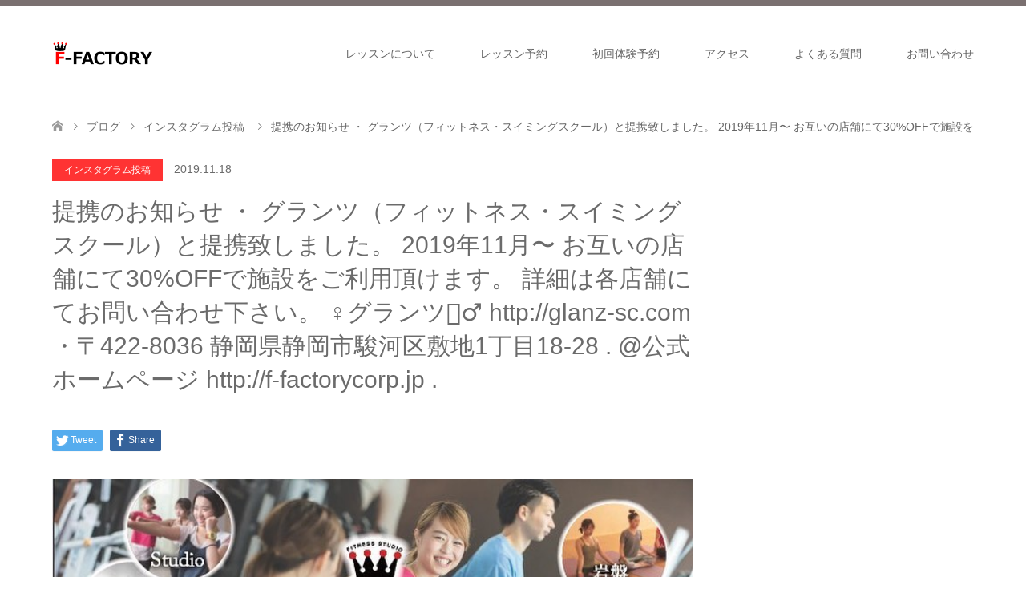

--- FILE ---
content_type: text/html; charset=UTF-8
request_url: https://f-factorycorp.jp/instagram/%EF%B8%8F%E6%8F%90%E6%90%BA%E3%81%AE%E3%81%8A%E7%9F%A5%E3%82%89%E3%81%9B%EF%B8%8F-%E3%83%BB-%E3%82%B0%E3%83%A9%E3%83%B3%E3%83%84%EF%BC%88%E3%83%95%E3%82%A3%E3%83%83%E3%83%88%E3%83%8D%E3%82%B9-2/
body_size: 17551
content:
<!DOCTYPE html>
<html dir="ltr" lang="ja" prefix="og: https://ogp.me/ns#">
<head prefix="og: http://ogp.me/ns# fb: http://ogp.me/ns/fb#">
<meta charset="UTF-8">
<!--[if IE]><meta http-equiv="X-UA-Compatible" content="IE=edge"><![endif]-->
<meta name="viewport" content="width=device-width">

<meta name="description" content="...">
<meta property="og:type" content="article" />
<meta property="og:url" content="https://f-factorycorp.jp/instagram/%EF%B8%8F%E6%8F%90%E6%90%BA%E3%81%AE%E3%81%8A%E7%9F%A5%E3%82%89%E3%81%9B%EF%B8%8F-%E3%83%BB-%E3%82%B0%E3%83%A9%E3%83%B3%E3%83%84%EF%BC%88%E3%83%95%E3%82%A3%E3%83%83%E3%83%88%E3%83%8D%E3%82%B9-2/">
<meta property="og:title" content="&#xfe0f;提携のお知らせ&#xfe0f; ・ グランツ（フィットネス・スイミングスクール）と提携致しました。 2019年11月〜 お互いの店舗にて30%OFFで施設をご利用頂けます。 詳細は各店舗にてお問い合わせ下さい。 &#x200d;&#x2640;&#xfe0f;グランツ&#x1f3cb;&#xfe0f;&#x200d;&#x2642;&#xfe0f; http://glanz-sc.com ・〒422-8036 静岡県静岡市駿河区敷地1丁目18-28 . @公式ホームページ http://f-factorycorp.jp ." />
<meta property="og:description" content="..." />
<meta property="og:site_name" content="45分ダイエット｜暗闇系フィットネス｜エフファクトリー" />
<meta property="og:image" content='https://f-factorycorp.jp/wp-content/uploads/2019/11/-11'>
<meta property="og:image:secure_url" content="https://f-factorycorp.jp/wp-content/uploads/2019/11/-11" /> 
<meta property="og:image:width" content="724" /> 
<meta property="og:image:height" content="811" />
<link rel="pingback" href="https://f-factorycorp.jp/xmlrpc.php">
<link rel="shortcut icon" href="http://f-factorycorp.jp/wp-content/uploads/tcd-w/favicon.ico">
	<style>img:is([sizes="auto" i], [sizes^="auto," i]) { contain-intrinsic-size: 3000px 1500px }</style>
	
		<!-- All in One SEO 4.9.2 - aioseo.com -->
		<title>️提携のお知らせ️ ・ グランツ（フィットネス・スイミングスクール）と提携致しました。 2019年11月〜 お互いの店舗にて30%OFFで施設をご利用頂けます。 詳細は各店舗にてお問い合わせ下さい。 ‍♀️グランツ🏋️‍♂️ http://glanz-sc.com ・〒422-8036 静岡県静岡市駿河区敷地1丁目18-28 . @公式ホームページ http://f-factorycorp.jp . | 45分ダイエット｜暗闇系フィットネス｜エフファクトリー</title>
	<meta name="robots" content="max-image-preview:large" />
	<meta name="author" content="F・FACTORY株式会社"/>
	<link rel="canonical" href="https://f-factorycorp.jp/instagram/%ef%b8%8f%e6%8f%90%e6%90%ba%e3%81%ae%e3%81%8a%e7%9f%a5%e3%82%89%e3%81%9b%ef%b8%8f-%e3%83%bb-%e3%82%b0%e3%83%a9%e3%83%b3%e3%83%84%ef%bc%88%e3%83%95%e3%82%a3%e3%83%83%e3%83%88%e3%83%8d%e3%82%b9-2/" />
	<meta name="generator" content="All in One SEO (AIOSEO) 4.9.2" />
		<meta property="og:locale" content="ja_JP" />
		<meta property="og:site_name" content="45分ダイエット｜暗闇系フィットネス｜エフファクトリー |" />
		<meta property="og:type" content="article" />
		<meta property="og:title" content="️提携のお知らせ️ ・ グランツ（フィットネス・スイミングスクール）と提携致しました。 2019年11月〜 お互いの店舗にて30%OFFで施設をご利用頂けます。 詳細は各店舗にてお問い合わせ下さい。 ‍♀️グランツ🏋️‍♂️ http://glanz-sc.com ・〒422-8036 静岡県静岡市駿河区敷地1丁目18-28 . @公式ホームページ http://f-factorycorp.jp . | 45分ダイエット｜暗闇系フィットネス｜エフファクトリー" />
		<meta property="og:url" content="https://f-factorycorp.jp/instagram/%ef%b8%8f%e6%8f%90%e6%90%ba%e3%81%ae%e3%81%8a%e7%9f%a5%e3%82%89%e3%81%9b%ef%b8%8f-%e3%83%bb-%e3%82%b0%e3%83%a9%e3%83%b3%e3%83%84%ef%bc%88%e3%83%95%e3%82%a3%e3%83%83%e3%83%88%e3%83%8d%e3%82%b9-2/" />
		<meta property="og:image" content="https://f-factorycorp.jp/wp-content/uploads/2023/03/cropped-1-e1680070172907.jpg" />
		<meta property="og:image:secure_url" content="https://f-factorycorp.jp/wp-content/uploads/2023/03/cropped-1-e1680070172907.jpg" />
		<meta property="og:image:width" content="512" />
		<meta property="og:image:height" content="512" />
		<meta property="article:published_time" content="2019-11-18T05:27:45+00:00" />
		<meta property="article:modified_time" content="2019-11-18T05:29:51+00:00" />
		<meta name="twitter:card" content="summary" />
		<meta name="twitter:title" content="️提携のお知らせ️ ・ グランツ（フィットネス・スイミングスクール）と提携致しました。 2019年11月〜 お互いの店舗にて30%OFFで施設をご利用頂けます。 詳細は各店舗にてお問い合わせ下さい。 ‍♀️グランツ🏋️‍♂️ http://glanz-sc.com ・〒422-8036 静岡県静岡市駿河区敷地1丁目18-28 . @公式ホームページ http://f-factorycorp.jp . | 45分ダイエット｜暗闇系フィットネス｜エフファクトリー" />
		<meta name="twitter:image" content="https://f-factorycorp.jp/wp-content/uploads/2023/03/cropped-1-e1680070172907.jpg" />
		<!-- All in One SEO -->


<!-- Google Tag Manager for WordPress by gtm4wp.com -->
<script data-cfasync="false" data-pagespeed-no-defer>
	var gtm4wp_datalayer_name = "dataLayer";
	var dataLayer = dataLayer || [];
</script>
<!-- End Google Tag Manager for WordPress by gtm4wp.com --><link rel='dns-prefetch' href='//www.googletagmanager.com' />
<link rel="alternate" type="application/rss+xml" title="45分ダイエット｜暗闇系フィットネス｜エフファクトリー &raquo; フィード" href="https://f-factorycorp.jp/feed/" />
<link rel="alternate" type="application/rss+xml" title="45分ダイエット｜暗闇系フィットネス｜エフファクトリー &raquo; コメントフィード" href="https://f-factorycorp.jp/comments/feed/" />
<link rel="alternate" type="application/rss+xml" title="45分ダイエット｜暗闇系フィットネス｜エフファクトリー &raquo; &#xfe0f;提携のお知らせ&#xfe0f; ・ グランツ（フィットネス・スイミングスクール）と提携致しました。 2019年11月〜 お互いの店舗にて30%OFFで施設をご利用頂けます。 詳細は各店舗にてお問い合わせ下さい。 &#x200d;&#x2640;&#xfe0f;グランツ&#x1f3cb;&#xfe0f;&#x200d;&#x2642;&#xfe0f; http://glanz-sc.com ・〒422-8036 静岡県静岡市駿河区敷地1丁目18-28 . @公式ホームページ http://f-factorycorp.jp . のコメントのフィード" href="https://f-factorycorp.jp/instagram/%ef%b8%8f%e6%8f%90%e6%90%ba%e3%81%ae%e3%81%8a%e7%9f%a5%e3%82%89%e3%81%9b%ef%b8%8f-%e3%83%bb-%e3%82%b0%e3%83%a9%e3%83%b3%e3%83%84%ef%bc%88%e3%83%95%e3%82%a3%e3%83%83%e3%83%88%e3%83%8d%e3%82%b9-2/feed/" />
		<!-- This site uses the Google Analytics by MonsterInsights plugin v9.11.1 - Using Analytics tracking - https://www.monsterinsights.com/ -->
		<!-- Note: MonsterInsights is not currently configured on this site. The site owner needs to authenticate with Google Analytics in the MonsterInsights settings panel. -->
					<!-- No tracking code set -->
				<!-- / Google Analytics by MonsterInsights -->
		<script type="text/javascript">
/* <![CDATA[ */
window._wpemojiSettings = {"baseUrl":"https:\/\/s.w.org\/images\/core\/emoji\/16.0.1\/72x72\/","ext":".png","svgUrl":"https:\/\/s.w.org\/images\/core\/emoji\/16.0.1\/svg\/","svgExt":".svg","source":{"concatemoji":"https:\/\/f-factorycorp.jp\/wp-includes\/js\/wp-emoji-release.min.js?ver=6.8.3"}};
/*! This file is auto-generated */
!function(s,n){var o,i,e;function c(e){try{var t={supportTests:e,timestamp:(new Date).valueOf()};sessionStorage.setItem(o,JSON.stringify(t))}catch(e){}}function p(e,t,n){e.clearRect(0,0,e.canvas.width,e.canvas.height),e.fillText(t,0,0);var t=new Uint32Array(e.getImageData(0,0,e.canvas.width,e.canvas.height).data),a=(e.clearRect(0,0,e.canvas.width,e.canvas.height),e.fillText(n,0,0),new Uint32Array(e.getImageData(0,0,e.canvas.width,e.canvas.height).data));return t.every(function(e,t){return e===a[t]})}function u(e,t){e.clearRect(0,0,e.canvas.width,e.canvas.height),e.fillText(t,0,0);for(var n=e.getImageData(16,16,1,1),a=0;a<n.data.length;a++)if(0!==n.data[a])return!1;return!0}function f(e,t,n,a){switch(t){case"flag":return n(e,"\ud83c\udff3\ufe0f\u200d\u26a7\ufe0f","\ud83c\udff3\ufe0f\u200b\u26a7\ufe0f")?!1:!n(e,"\ud83c\udde8\ud83c\uddf6","\ud83c\udde8\u200b\ud83c\uddf6")&&!n(e,"\ud83c\udff4\udb40\udc67\udb40\udc62\udb40\udc65\udb40\udc6e\udb40\udc67\udb40\udc7f","\ud83c\udff4\u200b\udb40\udc67\u200b\udb40\udc62\u200b\udb40\udc65\u200b\udb40\udc6e\u200b\udb40\udc67\u200b\udb40\udc7f");case"emoji":return!a(e,"\ud83e\udedf")}return!1}function g(e,t,n,a){var r="undefined"!=typeof WorkerGlobalScope&&self instanceof WorkerGlobalScope?new OffscreenCanvas(300,150):s.createElement("canvas"),o=r.getContext("2d",{willReadFrequently:!0}),i=(o.textBaseline="top",o.font="600 32px Arial",{});return e.forEach(function(e){i[e]=t(o,e,n,a)}),i}function t(e){var t=s.createElement("script");t.src=e,t.defer=!0,s.head.appendChild(t)}"undefined"!=typeof Promise&&(o="wpEmojiSettingsSupports",i=["flag","emoji"],n.supports={everything:!0,everythingExceptFlag:!0},e=new Promise(function(e){s.addEventListener("DOMContentLoaded",e,{once:!0})}),new Promise(function(t){var n=function(){try{var e=JSON.parse(sessionStorage.getItem(o));if("object"==typeof e&&"number"==typeof e.timestamp&&(new Date).valueOf()<e.timestamp+604800&&"object"==typeof e.supportTests)return e.supportTests}catch(e){}return null}();if(!n){if("undefined"!=typeof Worker&&"undefined"!=typeof OffscreenCanvas&&"undefined"!=typeof URL&&URL.createObjectURL&&"undefined"!=typeof Blob)try{var e="postMessage("+g.toString()+"("+[JSON.stringify(i),f.toString(),p.toString(),u.toString()].join(",")+"));",a=new Blob([e],{type:"text/javascript"}),r=new Worker(URL.createObjectURL(a),{name:"wpTestEmojiSupports"});return void(r.onmessage=function(e){c(n=e.data),r.terminate(),t(n)})}catch(e){}c(n=g(i,f,p,u))}t(n)}).then(function(e){for(var t in e)n.supports[t]=e[t],n.supports.everything=n.supports.everything&&n.supports[t],"flag"!==t&&(n.supports.everythingExceptFlag=n.supports.everythingExceptFlag&&n.supports[t]);n.supports.everythingExceptFlag=n.supports.everythingExceptFlag&&!n.supports.flag,n.DOMReady=!1,n.readyCallback=function(){n.DOMReady=!0}}).then(function(){return e}).then(function(){var e;n.supports.everything||(n.readyCallback(),(e=n.source||{}).concatemoji?t(e.concatemoji):e.wpemoji&&e.twemoji&&(t(e.twemoji),t(e.wpemoji)))}))}((window,document),window._wpemojiSettings);
/* ]]> */
</script>
<link rel='stylesheet' id='style-css' href='https://f-factorycorp.jp/wp-content/themes/skin_tcd046/style.css?ver=1.3' type='text/css' media='all' />
<style id='wp-emoji-styles-inline-css' type='text/css'>

	img.wp-smiley, img.emoji {
		display: inline !important;
		border: none !important;
		box-shadow: none !important;
		height: 1em !important;
		width: 1em !important;
		margin: 0 0.07em !important;
		vertical-align: -0.1em !important;
		background: none !important;
		padding: 0 !important;
	}
</style>
<link rel='stylesheet' id='wp-block-library-css' href='https://f-factorycorp.jp/wp-includes/css/dist/block-library/style.min.css?ver=6.8.3' type='text/css' media='all' />
<style id='classic-theme-styles-inline-css' type='text/css'>
/*! This file is auto-generated */
.wp-block-button__link{color:#fff;background-color:#32373c;border-radius:9999px;box-shadow:none;text-decoration:none;padding:calc(.667em + 2px) calc(1.333em + 2px);font-size:1.125em}.wp-block-file__button{background:#32373c;color:#fff;text-decoration:none}
</style>
<link rel='stylesheet' id='aioseo/css/src/vue/standalone/blocks/table-of-contents/global.scss-css' href='https://f-factorycorp.jp/wp-content/plugins/all-in-one-seo-pack/dist/Lite/assets/css/table-of-contents/global.e90f6d47.css?ver=4.9.2' type='text/css' media='all' />
<style id='global-styles-inline-css' type='text/css'>
:root{--wp--preset--aspect-ratio--square: 1;--wp--preset--aspect-ratio--4-3: 4/3;--wp--preset--aspect-ratio--3-4: 3/4;--wp--preset--aspect-ratio--3-2: 3/2;--wp--preset--aspect-ratio--2-3: 2/3;--wp--preset--aspect-ratio--16-9: 16/9;--wp--preset--aspect-ratio--9-16: 9/16;--wp--preset--color--black: #000000;--wp--preset--color--cyan-bluish-gray: #abb8c3;--wp--preset--color--white: #ffffff;--wp--preset--color--pale-pink: #f78da7;--wp--preset--color--vivid-red: #cf2e2e;--wp--preset--color--luminous-vivid-orange: #ff6900;--wp--preset--color--luminous-vivid-amber: #fcb900;--wp--preset--color--light-green-cyan: #7bdcb5;--wp--preset--color--vivid-green-cyan: #00d084;--wp--preset--color--pale-cyan-blue: #8ed1fc;--wp--preset--color--vivid-cyan-blue: #0693e3;--wp--preset--color--vivid-purple: #9b51e0;--wp--preset--gradient--vivid-cyan-blue-to-vivid-purple: linear-gradient(135deg,rgba(6,147,227,1) 0%,rgb(155,81,224) 100%);--wp--preset--gradient--light-green-cyan-to-vivid-green-cyan: linear-gradient(135deg,rgb(122,220,180) 0%,rgb(0,208,130) 100%);--wp--preset--gradient--luminous-vivid-amber-to-luminous-vivid-orange: linear-gradient(135deg,rgba(252,185,0,1) 0%,rgba(255,105,0,1) 100%);--wp--preset--gradient--luminous-vivid-orange-to-vivid-red: linear-gradient(135deg,rgba(255,105,0,1) 0%,rgb(207,46,46) 100%);--wp--preset--gradient--very-light-gray-to-cyan-bluish-gray: linear-gradient(135deg,rgb(238,238,238) 0%,rgb(169,184,195) 100%);--wp--preset--gradient--cool-to-warm-spectrum: linear-gradient(135deg,rgb(74,234,220) 0%,rgb(151,120,209) 20%,rgb(207,42,186) 40%,rgb(238,44,130) 60%,rgb(251,105,98) 80%,rgb(254,248,76) 100%);--wp--preset--gradient--blush-light-purple: linear-gradient(135deg,rgb(255,206,236) 0%,rgb(152,150,240) 100%);--wp--preset--gradient--blush-bordeaux: linear-gradient(135deg,rgb(254,205,165) 0%,rgb(254,45,45) 50%,rgb(107,0,62) 100%);--wp--preset--gradient--luminous-dusk: linear-gradient(135deg,rgb(255,203,112) 0%,rgb(199,81,192) 50%,rgb(65,88,208) 100%);--wp--preset--gradient--pale-ocean: linear-gradient(135deg,rgb(255,245,203) 0%,rgb(182,227,212) 50%,rgb(51,167,181) 100%);--wp--preset--gradient--electric-grass: linear-gradient(135deg,rgb(202,248,128) 0%,rgb(113,206,126) 100%);--wp--preset--gradient--midnight: linear-gradient(135deg,rgb(2,3,129) 0%,rgb(40,116,252) 100%);--wp--preset--font-size--small: 13px;--wp--preset--font-size--medium: 20px;--wp--preset--font-size--large: 36px;--wp--preset--font-size--x-large: 42px;--wp--preset--spacing--20: 0.44rem;--wp--preset--spacing--30: 0.67rem;--wp--preset--spacing--40: 1rem;--wp--preset--spacing--50: 1.5rem;--wp--preset--spacing--60: 2.25rem;--wp--preset--spacing--70: 3.38rem;--wp--preset--spacing--80: 5.06rem;--wp--preset--shadow--natural: 6px 6px 9px rgba(0, 0, 0, 0.2);--wp--preset--shadow--deep: 12px 12px 50px rgba(0, 0, 0, 0.4);--wp--preset--shadow--sharp: 6px 6px 0px rgba(0, 0, 0, 0.2);--wp--preset--shadow--outlined: 6px 6px 0px -3px rgba(255, 255, 255, 1), 6px 6px rgba(0, 0, 0, 1);--wp--preset--shadow--crisp: 6px 6px 0px rgba(0, 0, 0, 1);}:where(.is-layout-flex){gap: 0.5em;}:where(.is-layout-grid){gap: 0.5em;}body .is-layout-flex{display: flex;}.is-layout-flex{flex-wrap: wrap;align-items: center;}.is-layout-flex > :is(*, div){margin: 0;}body .is-layout-grid{display: grid;}.is-layout-grid > :is(*, div){margin: 0;}:where(.wp-block-columns.is-layout-flex){gap: 2em;}:where(.wp-block-columns.is-layout-grid){gap: 2em;}:where(.wp-block-post-template.is-layout-flex){gap: 1.25em;}:where(.wp-block-post-template.is-layout-grid){gap: 1.25em;}.has-black-color{color: var(--wp--preset--color--black) !important;}.has-cyan-bluish-gray-color{color: var(--wp--preset--color--cyan-bluish-gray) !important;}.has-white-color{color: var(--wp--preset--color--white) !important;}.has-pale-pink-color{color: var(--wp--preset--color--pale-pink) !important;}.has-vivid-red-color{color: var(--wp--preset--color--vivid-red) !important;}.has-luminous-vivid-orange-color{color: var(--wp--preset--color--luminous-vivid-orange) !important;}.has-luminous-vivid-amber-color{color: var(--wp--preset--color--luminous-vivid-amber) !important;}.has-light-green-cyan-color{color: var(--wp--preset--color--light-green-cyan) !important;}.has-vivid-green-cyan-color{color: var(--wp--preset--color--vivid-green-cyan) !important;}.has-pale-cyan-blue-color{color: var(--wp--preset--color--pale-cyan-blue) !important;}.has-vivid-cyan-blue-color{color: var(--wp--preset--color--vivid-cyan-blue) !important;}.has-vivid-purple-color{color: var(--wp--preset--color--vivid-purple) !important;}.has-black-background-color{background-color: var(--wp--preset--color--black) !important;}.has-cyan-bluish-gray-background-color{background-color: var(--wp--preset--color--cyan-bluish-gray) !important;}.has-white-background-color{background-color: var(--wp--preset--color--white) !important;}.has-pale-pink-background-color{background-color: var(--wp--preset--color--pale-pink) !important;}.has-vivid-red-background-color{background-color: var(--wp--preset--color--vivid-red) !important;}.has-luminous-vivid-orange-background-color{background-color: var(--wp--preset--color--luminous-vivid-orange) !important;}.has-luminous-vivid-amber-background-color{background-color: var(--wp--preset--color--luminous-vivid-amber) !important;}.has-light-green-cyan-background-color{background-color: var(--wp--preset--color--light-green-cyan) !important;}.has-vivid-green-cyan-background-color{background-color: var(--wp--preset--color--vivid-green-cyan) !important;}.has-pale-cyan-blue-background-color{background-color: var(--wp--preset--color--pale-cyan-blue) !important;}.has-vivid-cyan-blue-background-color{background-color: var(--wp--preset--color--vivid-cyan-blue) !important;}.has-vivid-purple-background-color{background-color: var(--wp--preset--color--vivid-purple) !important;}.has-black-border-color{border-color: var(--wp--preset--color--black) !important;}.has-cyan-bluish-gray-border-color{border-color: var(--wp--preset--color--cyan-bluish-gray) !important;}.has-white-border-color{border-color: var(--wp--preset--color--white) !important;}.has-pale-pink-border-color{border-color: var(--wp--preset--color--pale-pink) !important;}.has-vivid-red-border-color{border-color: var(--wp--preset--color--vivid-red) !important;}.has-luminous-vivid-orange-border-color{border-color: var(--wp--preset--color--luminous-vivid-orange) !important;}.has-luminous-vivid-amber-border-color{border-color: var(--wp--preset--color--luminous-vivid-amber) !important;}.has-light-green-cyan-border-color{border-color: var(--wp--preset--color--light-green-cyan) !important;}.has-vivid-green-cyan-border-color{border-color: var(--wp--preset--color--vivid-green-cyan) !important;}.has-pale-cyan-blue-border-color{border-color: var(--wp--preset--color--pale-cyan-blue) !important;}.has-vivid-cyan-blue-border-color{border-color: var(--wp--preset--color--vivid-cyan-blue) !important;}.has-vivid-purple-border-color{border-color: var(--wp--preset--color--vivid-purple) !important;}.has-vivid-cyan-blue-to-vivid-purple-gradient-background{background: var(--wp--preset--gradient--vivid-cyan-blue-to-vivid-purple) !important;}.has-light-green-cyan-to-vivid-green-cyan-gradient-background{background: var(--wp--preset--gradient--light-green-cyan-to-vivid-green-cyan) !important;}.has-luminous-vivid-amber-to-luminous-vivid-orange-gradient-background{background: var(--wp--preset--gradient--luminous-vivid-amber-to-luminous-vivid-orange) !important;}.has-luminous-vivid-orange-to-vivid-red-gradient-background{background: var(--wp--preset--gradient--luminous-vivid-orange-to-vivid-red) !important;}.has-very-light-gray-to-cyan-bluish-gray-gradient-background{background: var(--wp--preset--gradient--very-light-gray-to-cyan-bluish-gray) !important;}.has-cool-to-warm-spectrum-gradient-background{background: var(--wp--preset--gradient--cool-to-warm-spectrum) !important;}.has-blush-light-purple-gradient-background{background: var(--wp--preset--gradient--blush-light-purple) !important;}.has-blush-bordeaux-gradient-background{background: var(--wp--preset--gradient--blush-bordeaux) !important;}.has-luminous-dusk-gradient-background{background: var(--wp--preset--gradient--luminous-dusk) !important;}.has-pale-ocean-gradient-background{background: var(--wp--preset--gradient--pale-ocean) !important;}.has-electric-grass-gradient-background{background: var(--wp--preset--gradient--electric-grass) !important;}.has-midnight-gradient-background{background: var(--wp--preset--gradient--midnight) !important;}.has-small-font-size{font-size: var(--wp--preset--font-size--small) !important;}.has-medium-font-size{font-size: var(--wp--preset--font-size--medium) !important;}.has-large-font-size{font-size: var(--wp--preset--font-size--large) !important;}.has-x-large-font-size{font-size: var(--wp--preset--font-size--x-large) !important;}
:where(.wp-block-post-template.is-layout-flex){gap: 1.25em;}:where(.wp-block-post-template.is-layout-grid){gap: 1.25em;}
:where(.wp-block-columns.is-layout-flex){gap: 2em;}:where(.wp-block-columns.is-layout-grid){gap: 2em;}
:root :where(.wp-block-pullquote){font-size: 1.5em;line-height: 1.6;}
</style>
<link rel='stylesheet' id='contact-form-7-css' href='https://f-factorycorp.jp/wp-content/plugins/contact-form-7/includes/css/styles.css?ver=6.1.4' type='text/css' media='all' />
<link rel='stylesheet' id='wpsm_ac-font-awesome-front-css' href='https://f-factorycorp.jp/wp-content/plugins/responsive-accordion-and-collapse/css/font-awesome/css/font-awesome.min.css?ver=6.8.3' type='text/css' media='all' />
<link rel='stylesheet' id='wpsm_ac_bootstrap-front-css' href='https://f-factorycorp.jp/wp-content/plugins/responsive-accordion-and-collapse/css/bootstrap-front.css?ver=6.8.3' type='text/css' media='all' />
<script type="text/javascript" src="https://f-factorycorp.jp/wp-includes/js/jquery/jquery.min.js?ver=3.7.1" id="jquery-core-js"></script>
<script type="text/javascript" src="https://f-factorycorp.jp/wp-includes/js/jquery/jquery-migrate.min.js?ver=3.4.1" id="jquery-migrate-js"></script>

<!-- Site Kit によって追加された Google タグ（gtag.js）スニペット -->
<!-- Google アナリティクス スニペット (Site Kit が追加) -->
<script type="text/javascript" src="https://www.googletagmanager.com/gtag/js?id=G-FWQK7MEKBL" id="google_gtagjs-js" async></script>
<script type="text/javascript" id="google_gtagjs-js-after">
/* <![CDATA[ */
window.dataLayer = window.dataLayer || [];function gtag(){dataLayer.push(arguments);}
gtag("set","linker",{"domains":["f-factorycorp.jp"]});
gtag("js", new Date());
gtag("set", "developer_id.dZTNiMT", true);
gtag("config", "G-FWQK7MEKBL");
/* ]]> */
</script>
<link rel="https://api.w.org/" href="https://f-factorycorp.jp/wp-json/" /><link rel="alternate" title="JSON" type="application/json" href="https://f-factorycorp.jp/wp-json/wp/v2/posts/2750" /><link rel='shortlink' href='https://f-factorycorp.jp/?p=2750' />
<link rel="alternate" title="oEmbed (JSON)" type="application/json+oembed" href="https://f-factorycorp.jp/wp-json/oembed/1.0/embed?url=https%3A%2F%2Ff-factorycorp.jp%2Finstagram%2F%25ef%25b8%258f%25e6%258f%2590%25e6%2590%25ba%25e3%2581%25ae%25e3%2581%258a%25e7%259f%25a5%25e3%2582%2589%25e3%2581%259b%25ef%25b8%258f-%25e3%2583%25bb-%25e3%2582%25b0%25e3%2583%25a9%25e3%2583%25b3%25e3%2583%2584%25ef%25bc%2588%25e3%2583%2595%25e3%2582%25a3%25e3%2583%2583%25e3%2583%2588%25e3%2583%258d%25e3%2582%25b9-2%2F" />
<link rel="alternate" title="oEmbed (XML)" type="text/xml+oembed" href="https://f-factorycorp.jp/wp-json/oembed/1.0/embed?url=https%3A%2F%2Ff-factorycorp.jp%2Finstagram%2F%25ef%25b8%258f%25e6%258f%2590%25e6%2590%25ba%25e3%2581%25ae%25e3%2581%258a%25e7%259f%25a5%25e3%2582%2589%25e3%2581%259b%25ef%25b8%258f-%25e3%2583%25bb-%25e3%2582%25b0%25e3%2583%25a9%25e3%2583%25b3%25e3%2583%2584%25ef%25bc%2588%25e3%2583%2595%25e3%2582%25a3%25e3%2583%2583%25e3%2583%2588%25e3%2583%258d%25e3%2582%25b9-2%2F&#038;format=xml" />
<meta name="generator" content="Site Kit by Google 1.168.0" />
<!-- Google Tag Manager for WordPress by gtm4wp.com -->
<!-- GTM Container placement set to automatic -->
<script data-cfasync="false" data-pagespeed-no-defer type="text/javascript">
	var dataLayer_content = {"pagePostType":"post","pagePostType2":"single-post","pageCategory":["instagram"],"pageAttributes":["followme","funkickboxing","f_factory","glanz","glanzfitness","%e3%81%9f%e3%81%ae%e3%81%97%e3%81%8b%e3%81%a3%e3%81%9f","%e3%82%a6%e3%82%a9%e3%83%bc%e3%82%ad%e3%83%b3%e3%82%b0","%e3%82%a6%e3%82%a9%e3%83%bc%e3%82%ad%e3%83%b3%e3%82%b0%e3%82%a8%e3%82%af%e3%82%b5%e3%82%b5%e3%82%a4%e3%82%ba","%e3%82%ad%e3%83%83%e3%82%af%e3%83%9c%e3%82%af%e3%82%b7%e3%83%b3%e3%82%b0","%e3%82%b0%e3%83%a9%e3%83%b3%e3%83%84","%e3%82%b9%e3%83%88%e3%83%ac%e3%82%b9%e7%99%ba%e6%95%a3","%e3%83%80%e3%82%a4%e3%82%a8%e3%83%83%e3%83%88","%e3%83%95%e3%82%a3%e3%83%83%e3%83%88%e3%83%8d%e3%82%b9","%e3%83%a1%e3%83%87%e3%82%a3%e3%83%86%e3%83%bc%e3%82%b7%e3%83%a7%e3%83%b3","%e5%a7%bf%e5%8b%a2%e6%94%b9%e5%96%84","%e5%af%8c%e5%a3%ab%e5%b8%82","%e6%9a%97%e9%97%87%e3%83%95%e3%82%a3%e3%83%83%e3%83%88%e3%83%8d%e3%82%b9","%e6%9a%97%e9%97%87%e3%83%9c%e3%82%af%e3%82%b5%e3%82%b5%e3%82%a4%e3%82%ba","%e6%a5%ad%e5%8b%99%e6%8f%90%e6%90%ba","%e7%9e%91%e6%83%b3","%e7%ad%8b%e3%83%88%e3%83%ac","%e7%ad%8b%e3%83%88%e3%83%ac%e5%a5%b3%e5%ad%90","%e7%be%8e%e6%b4%bb","%e9%9d%99%e5%b2%a1%e5%b8%82","%e9%9d%99%e5%b2%a1%e7%9c%8c%e5%88%9d","%e9%9d%99%e5%b2%a1%e7%9c%8c%e5%88%9d%e4%b8%8a%e9%99%b8"],"pagePostAuthor":"F・FACTORY株式会社"};
	dataLayer.push( dataLayer_content );
</script>
<script data-cfasync="false" data-pagespeed-no-defer type="text/javascript">
(function(w,d,s,l,i){w[l]=w[l]||[];w[l].push({'gtm.start':
new Date().getTime(),event:'gtm.js'});var f=d.getElementsByTagName(s)[0],
j=d.createElement(s),dl=l!='dataLayer'?'&l='+l:'';j.async=true;j.src=
'//www.googletagmanager.com/gtm.js?id='+i+dl;f.parentNode.insertBefore(j,f);
})(window,document,'script','dataLayer','GTM-5927KKD');
</script>
<!-- End Google Tag Manager for WordPress by gtm4wp.com -->
<link rel="stylesheet" href="https://f-factorycorp.jp/wp-content/themes/skin_tcd046/css/design-plus.css?ver=1.3">
<link rel="stylesheet" href="https://f-factorycorp.jp/wp-content/themes/skin_tcd046/css/sns-botton.css?ver=1.3">
<link rel="stylesheet" href="https://f-factorycorp.jp/wp-content/themes/skin_tcd046/css/responsive.css?ver=1.3">
<link rel="stylesheet" href="https://f-factorycorp.jp/wp-content/themes/skin_tcd046/css/footer-bar.css?ver=1.3">

<script src="https://f-factorycorp.jp/wp-content/themes/skin_tcd046/js/jquery.easing.1.3.js?ver=1.3"></script>
<script src="https://f-factorycorp.jp/wp-content/themes/skin_tcd046/js/jscript.js?ver=1.3"></script>
<script src="https://f-factorycorp.jp/wp-content/themes/skin_tcd046/js/comment.js?ver=1.3"></script>
<script src="https://f-factorycorp.jp/wp-content/themes/skin_tcd046/js/header_fix.js?ver=1.3"></script>

<style type="text/css">
body, input, textarea { font-family: Arial, "ヒラギノ角ゴ ProN W3", "Hiragino Kaku Gothic ProN", "メイリオ", Meiryo, sans-serif; }
.rich_font { font-family: "Hiragino Sans", "ヒラギノ角ゴ ProN", "Hiragino Kaku Gothic ProN", "游ゴシック", YuGothic, "メイリオ", Meiryo, sans-serif; font-weight: 100;
}

#header .logo { font-size:21px; }
.fix_top.header_fix #header .logo { font-size:21px; }
#footer_logo .logo { font-size:40px; }
 #logo_image img { width:50%; height:50%; max-height: none; }
  #logo_image_fixed img { width:50%; height:50%; max-height: none; }
#footer_logo img { width:50%; height:50%; }
#post_title { font-size:30px; }
body, .post_content { font-size:15px; }

@media screen and (max-width:991px) {
  #header .logo { font-size:18px; }
  .mobile_fix_top.header_fix #header .logo { font-size:18px; }
  #logo_image img { width:50%; height:50%; max-height: none; }
  #logo_image_fixed img { width:50%; height:50%; max-height: none; }
  #post_title { font-size:20px; }
  body, .post_content { font-size:14px; }
}


#site_wrap { display:none; }
#site_loader_overlay {
  background: #fff;
  opacity: 1;
  position: fixed;
  top: 0px;
  left: 0px;
  width: 100%;
  height: 100%;
  width: 100vw;
  height: 100vh;
  z-index: 99999;
}
#site_loader_animation {
  margin: -27.5px 0 0 -27.5px;
  width: 55px;
  height: 55px;
  position: fixed;
  top: 50%;
  left: 50%;
}
#site_loader_animation:before {
  position: absolute;
  bottom: 0;
  left: 0;
  display: block;
  width: 15px;
  height: 15px;
  content: '';
  box-shadow: 20px 0 0 rgba(255,0,0, 1), 40px 0 0 rgba(255,0,0, 1), 0 -20px 0 rgba(255,0,0, 1), 20px -20px 0 rgba(255,0,0, 1), 40px -20px 0 rgba(255,0,0, 1), 0 -40px rgba(255,0,0, 1), 20px -40px rgba(255,0,0, 1), 40px -40px rgba(107,107,107, 0);
  animation: loading-square-loader 5.4s linear forwards infinite;
}
#site_loader_animation:after {
  position: absolute;
  bottom: 10px;
  left: 0;
  display: block;
  width: 15px;
  height: 15px;
  background-color: rgba(107,107,107, 1);
  opacity: 0;
  content: '';
  animation: loading-square-base 5.4s linear forwards infinite;
}
@-webkit-keyframes loading-square-base {
  0% { bottom: 10px; opacity: 0; }
  5%, 50% { bottom: 0; opacity: 1; }
  55%, 100% { bottom: -10px; opacity: 0; }
}
@keyframes loading-square-base {
  0% { bottom: 10px; opacity: 0; }
  5%, 50% { bottom: 0; opacity: 1; }
  55%, 100% { bottom: -10px; opacity: 0; }
}
@-webkit-keyframes loading-square-loader {
  0% { box-shadow: 20px -10px rgba(255,0,0, 0), 40px 0 rgba(255,0,0, 0), 0 -20px rgba(255,0,0, 0), 20px -20px rgba(255,0,0, 0), 40px -20px rgba(255,0,0, 0), 0 -40px rgba(255,0,0, 0), 20px -40px rgba(255,0,0, 0), 40px -40px rgba(242, 205, 123, 0); }
  5% { box-shadow: 20px -10px rgba(255,0,0, 0), 40px 0 rgba(255,0,0, 0), 0 -20px rgba(255,0,0, 0), 20px -20px rgba(255,0,0, 0), 40px -20px rgba(255,0,0, 0), 0 -40px rgba(255,0,0, 0), 20px -40px rgba(255,0,0, 0), 40px -40px rgba(242, 205, 123, 0); }
  10% { box-shadow: 20px 0 rgba(255,0,0, 1), 40px -10px rgba(255,0,0, 0), 0 -20px rgba(255,0,0, 0), 20px -20px rgba(255,0,0, 0), 40px -20px rgba(255,0,0, 0), 0 -40px rgba(255,0,0, 0), 20px -40px rgba(255,0,0, 0), 40px -40px rgba(242, 205, 123, 0); }
  15% { box-shadow: 20px 0 rgba(255,0,0, 1), 40px 0 rgba(255,0,0, 1), 0 -30px rgba(255,0,0, 0), 20px -20px rgba(255,0,0, 0), 40px -20px rgba(255,0,0, 0), 0 -40px rgba(255,0,0, 0), 20px -40px rgba(255,0,0, 0), 40px -40px rgba(242, 205, 123, 0); }
  20% { box-shadow: 20px 0 rgba(255,0,0, 1), 40px 0 rgba(255,0,0, 1), 0 -20px rgba(255,0,0, 1), 20px -30px rgba(255,0,0, 0), 40px -20px rgba(255,0,0, 0), 0 -40px rgba(255,0,0, 0), 20px -40px rgba(255,0,0, 0), 40px -40px rgba(242, 205, 123, 0); }
  25% { box-shadow: 20px 0 rgba(255,0,0, 1), 40px 0 rgba(255,0,0, 1), 0 -20px rgba(255,0,0, 1), 20px -20px rgba(255,0,0, 1), 40px -30px rgba(255,0,0, 0), 0 -40px rgba(255,0,0, 0), 20px -40px rgba(255,0,0, 0), 40px -40px rgba(242, 205, 123, 0); }
  30% { box-shadow: 20px 0 rgba(255,0,0, 1), 40px 0 rgba(255,0,0, 1), 0 -20px rgba(255,0,0, 1), 20px -20px rgba(255,0,0, 1), 40px -20px rgba(255,0,0, 1), 0 -50px rgba(255,0,0, 0), 20px -40px rgba(255,0,0, 0), 40px -40px rgba(242, 205, 123, 0); }
  35% { box-shadow: 20px 0 rgba(255,0,0, 1), 40px 0 rgba(255,0,0, 1), 0 -20px rgba(255,0,0, 1), 20px -20px rgba(255,0,0, 1), 40px -20px rgba(255,0,0, 1), 0 -40px rgba(255,0,0, 1), 20px -50px rgba(255,0,0, 0), 40px -40px rgba(242, 205, 123, 0); }
  40% { box-shadow: 20px 0 rgba(255,0,0, 1), 40px 0 rgba(255,0,0, 1), 0 -20px rgba(255,0,0, 1), 20px -20px rgba(255,0,0, 1), 40px -20px rgba(255,0,0, 1), 0 -40px rgba(255,0,0, 1), 20px -40px rgba(255,0,0, 1), 40px -50px rgba(242, 205, 123, 0); }
  45%, 55% { box-shadow: 20px 0 rgba(255,0,0, 1), 40px 0 rgba(255,0,0, 1), 0 -20px rgba(255,0,0, 1), 20px -20px rgba(255,0,0, 1), 40px -20px rgba(255,0,0, 1), 0 -40px rgba(255,0,0, 1), 20px -40px rgba(255,0,0, 1), 40px -40px rgba(107,107,107, 1); }
  60% { box-shadow: 20px 10px rgba(255,0,0, 0), 40px 0 rgba(255,0,0, 1), 0 -20px rgba(255,0,0, 1), 20px -20px rgba(255,0,0, 1), 40px -20px rgba(255,0,0, 1), 0 -40px rgba(255,0,0, 1), 20px -40px rgba(255,0,0, 1), 40px -40px rgba(107,107,107, 1); }
  65% { box-shadow: 20px 10px rgba(255,0,0, 0), 40px 10px rgba(255,0,0, 0), 0 -20px rgba(255,0,0, 1), 20px -20px rgba(255,0,0, 1), 40px -20px rgba(255,0,0, 1), 0 -40px rgba(255,0,0, 1), 20px -40px rgba(255,0,0, 1), 40px -40px rgba(107,107,107, 1); }
  70% { box-shadow: 20px 10px rgba(255,0,0, 0), 40px 10px rgba(255,0,0, 0), 0 -10px rgba(255,0,0, 0), 20px -20px rgba(255,0,0, 1), 40px -20px rgba(255,0,0, 1), 0 -40px rgba(255,0,0, 1), 20px -40px rgba(255,0,0, 1), 40px -40px rgba(107,107,107, 1); }
  75% { box-shadow: 20px 10px rgba(255,0,0, 0), 40px 10px rgba(255,0,0, 0), 0 -10px rgba(255,0,0, 0), 20px -10px rgba(255,0,0, 0), 40px -20px rgba(255,0,0, 1), 0 -40px rgba(255,0,0, 1), 20px -40px rgba(255,0,0, 1), 40px -40px rgba(107,107,107, 1); }
  80% { box-shadow: 20px 10px rgba(255,0,0, 0), 40px 10px rgba(255,0,0, 0), 0 -10px rgba(255,0,0, 0), 20px -10px rgba(255,0,0, 0), 40px -10px rgba(255,0,0, 0), 0 -40px rgba(255,0,0, 1), 20px -40px rgba(255,0,0, 1), 40px -40px rgba(107,107,107, 1); }
  85% { box-shadow: 20px 10px rgba(255,0,0, 0), 40px 10px rgba(255,0,0, 0), 0 -10px rgba(255,0,0, 0), 20px -10px rgba(255,0,0, 0), 40px -10px rgba(255,0,0, 0), 0 -30px rgba(255,0,0, 0), 20px -40px rgba(255,0,0, 1), 40px -40px rgba(107,107,107, 1); }
  90% { box-shadow: 20px 10px rgba(255,0,0, 0), 40px 10px rgba(255,0,0, 0), 0 -10px rgba(255,0,0, 0), 20px -10px rgba(255,0,0, 0), 40px -10px rgba(255,0,0, 0), 0 -30px rgba(255,0,0, 0), 20px -30px rgba(255,0,0, 0), 40px -40px rgba(107,107,107, 1); }
  95%, 100% { box-shadow: 20px 10px rgba(255,0,0, 0), 40px 10px rgba(255,0,0, 0), 0 -10px rgba(255,0,0, 0), 20px -10px rgba(255,0,0, 0), 40px -10px rgba(255,0,0, 0), 0 -30px rgba(255,0,0, 0), 20px -30px rgba(255,0,0, 0), 40px -30px rgba(107,107,107, 0); }
}
@keyframes loading-square-loader {
  0% { box-shadow: 20px -10px rgba(255,0,0, 0), 40px 0 rgba(255,0,0, 0), 0 -20px rgba(255,0,0, 0), 20px -20px rgba(255,0,0, 0), 40px -20px rgba(255,0,0, 0), 0 -40px rgba(255,0,0, 0), 20px -40px rgba(255,0,0, 0), 40px -40px rgba(242, 205, 123, 0); }
  5% { box-shadow: 20px -10px rgba(255,0,0, 0), 40px 0 rgba(255,0,0, 0), 0 -20px rgba(255,0,0, 0), 20px -20px rgba(255,0,0, 0), 40px -20px rgba(255,0,0, 0), 0 -40px rgba(255,0,0, 0), 20px -40px rgba(255,0,0, 0), 40px -40px rgba(242, 205, 123, 0); }
  10% { box-shadow: 20px 0 rgba(255,0,0, 1), 40px -10px rgba(255,0,0, 0), 0 -20px rgba(255,0,0, 0), 20px -20px rgba(255,0,0, 0), 40px -20px rgba(255,0,0, 0), 0 -40px rgba(255,0,0, 0), 20px -40px rgba(255,0,0, 0), 40px -40px rgba(242, 205, 123, 0); }
  15% { box-shadow: 20px 0 rgba(255,0,0, 1), 40px 0 rgba(255,0,0, 1), 0 -30px rgba(255,0,0, 0), 20px -20px rgba(255,0,0, 0), 40px -20px rgba(255,0,0, 0), 0 -40px rgba(255,0,0, 0), 20px -40px rgba(255,0,0, 0), 40px -40px rgba(242, 205, 123, 0); }
  20% { box-shadow: 20px 0 rgba(255,0,0, 1), 40px 0 rgba(255,0,0, 1), 0 -20px rgba(255,0,0, 1), 20px -30px rgba(255,0,0, 0), 40px -20px rgba(255,0,0, 0), 0 -40px rgba(255,0,0, 0), 20px -40px rgba(255,0,0, 0), 40px -40px rgba(242, 205, 123, 0); }
  25% { box-shadow: 20px 0 rgba(255,0,0, 1), 40px 0 rgba(255,0,0, 1), 0 -20px rgba(255,0,0, 1), 20px -20px rgba(255,0,0, 1), 40px -30px rgba(255,0,0, 0), 0 -40px rgba(255,0,0, 0), 20px -40px rgba(255,0,0, 0), 40px -40px rgba(242, 205, 123, 0); }
  30% { box-shadow: 20px 0 rgba(255,0,0, 1), 40px 0 rgba(255,0,0, 1), 0 -20px rgba(255,0,0, 1), 20px -20px rgba(255,0,0, 1), 40px -20px rgba(255,0,0, 1), 0 -50px rgba(255,0,0, 0), 20px -40px rgba(255,0,0, 0), 40px -40px rgba(242, 205, 123, 0); }
  35% { box-shadow: 20px 0 rgba(255,0,0, 1), 40px 0 rgba(255,0,0, 1), 0 -20px rgba(255,0,0, 1), 20px -20px rgba(255,0,0, 1), 40px -20px rgba(255,0,0, 1), 0 -40px rgba(255,0,0, 1), 20px -50px rgba(255,0,0, 0), 40px -40px rgba(242, 205, 123, 0); }
  40% { box-shadow: 20px 0 rgba(255,0,0, 1), 40px 0 rgba(255,0,0, 1), 0 -20px rgba(255,0,0, 1), 20px -20px rgba(255,0,0, 1), 40px -20px rgba(255,0,0, 1), 0 -40px rgba(255,0,0, 1), 20px -40px rgba(255,0,0, 1), 40px -50px rgba(242, 205, 123, 0); }
  45%, 55% { box-shadow: 20px 0 rgba(255,0,0, 1), 40px 0 rgba(255,0,0, 1), 0 -20px rgba(255,0,0, 1), 20px -20px rgba(255,0,0, 1), 40px -20px rgba(255,0,0, 1), 0 -40px rgba(255,0,0, 1), 20px -40px rgba(255,0,0, 1), 40px -40px rgba(107,107,107, 1); }
  60% { box-shadow: 20px 10px rgba(255,0,0, 0), 40px 0 rgba(255,0,0, 1), 0 -20px rgba(255,0,0, 1), 20px -20px rgba(255,0,0, 1), 40px -20px rgba(255,0,0, 1), 0 -40px rgba(255,0,0, 1), 20px -40px rgba(255,0,0, 1), 40px -40px rgba(107,107,107, 1); }
  65% { box-shadow: 20px 10px rgba(255,0,0, 0), 40px 10px rgba(255,0,0, 0), 0 -20px rgba(255,0,0, 1), 20px -20px rgba(255,0,0, 1), 40px -20px rgba(255,0,0, 1), 0 -40px rgba(255,0,0, 1), 20px -40px rgba(255,0,0, 1), 40px -40px rgba(107,107,107, 1); }
  70% { box-shadow: 20px 10px rgba(255,0,0, 0), 40px 10px rgba(255,0,0, 0), 0 -10px rgba(255,0,0, 0), 20px -20px rgba(255,0,0, 1), 40px -20px rgba(255,0,0, 1), 0 -40px rgba(255,0,0, 1), 20px -40px rgba(255,0,0, 1), 40px -40px rgba(107,107,107, 1); }
  75% { box-shadow: 20px 10px rgba(255,0,0, 0), 40px 10px rgba(255,0,0, 0), 0 -10px rgba(255,0,0, 0), 20px -10px rgba(255,0,0, 0), 40px -20px rgba(255,0,0, 1), 0 -40px rgba(255,0,0, 1), 20px -40px rgba(255,0,0, 1), 40px -40px rgba(107,107,107, 1); }
  80% { box-shadow: 20px 10px rgba(255,0,0, 0), 40px 10px rgba(255,0,0, 0), 0 -10px rgba(255,0,0, 0), 20px -10px rgba(255,0,0, 0), 40px -10px rgba(255,0,0, 0), 0 -40px rgba(255,0,0, 1), 20px -40px rgba(255,0,0, 1), 40px -40px rgba(107,107,107, 1); }
  85% { box-shadow: 20px 10px rgba(255,0,0, 0), 40px 10px rgba(255,0,0, 0), 0 -10px rgba(255,0,0, 0), 20px -10px rgba(255,0,0, 0), 40px -10px rgba(255,0,0, 0), 0 -30px rgba(255,0,0, 0), 20px -40px rgba(255,0,0, 1), 40px -40px rgba(107,107,107, 1); }
  90% { box-shadow: 20px 10px rgba(255,0,0, 0), 40px 10px rgba(255,0,0, 0), 0 -10px rgba(255,0,0, 0), 20px -10px rgba(255,0,0, 0), 40px -10px rgba(255,0,0, 0), 0 -30px rgba(255,0,0, 0), 20px -30px rgba(255,0,0, 0), 40px -40px rgba(107,107,107, 1); }
  95%, 100% { box-shadow: 20px 10px rgba(255,0,0, 0), 40px 10px rgba(255,0,0, 0), 0 -10px rgba(255,0,0, 0), 20px -10px rgba(255,0,0, 0), 40px -10px rgba(255,0,0, 0), 0 -30px rgba(255,0,0, 0), 20px -30px rgba(255,0,0, 0), 40px -30px rgba(107,107,107, 0); }
}


.image {
overflow: hidden;
-webkit-transition: 0.35s;
-moz-transition: 0.35s;
-ms-transition: 0.35s;
transition: 0.35s;
}
.image img {
-webkit-backface-visibility: hidden;
backface-visibility: hidden;
-webkit-transform: scale(1.2) translateX(-7.5px);
-webkit-transition-property: opacity, translateX;
-webkit-transition: 0.35s;
-moz-transform: scale(1.2) translateX(-7.5px);
-moz-transition-property: opacity, translateX;
-moz-transition: 0.35s;
-ms-transform: scale(1.2) translateX(-7.5px);
-ms-transition-property: opacity, translateX;
-ms-transition: 0.35s;
-o-transform: scale(1.2) translateX(-7.5px);
-o-transition-property: opacity, translateX;
-o-transition: 0.35s;
transform: scale(1.2) translateX(-7.5px);
transition-property: opacity, translateX;
transition: 0.35s;
}
.image:hover img, a:hover .image img {
opacity: 0.5;
-webkit-transform: scale(1.2) translateX(7.5px);
-moz-transform: scale(1.2) translateX(7.5px);
-ms-transform: scale(1.2) translateX(7.5px);
-o-transform: scale(1.2) translateX(7.5px);
transform: scale(1.2) translateX(7.5px);
}
.image:hover, a:hover .image {
background: #C2AA99;
}

.headline_bg_l, .headline_bg, ul.meta .category span, .page_navi a:hover, .page_navi span.current, .page_navi p.back a:hover,
#post_pagination p, #post_pagination a:hover, #previous_next_post2 a:hover, .single-news #post_meta_top .date, .single-campaign #post_meta_top .date, ol#voice_list .info .voice_button a:hover, .voice_user .voice_name, .voice_course .course_button a, .side_headline, #footer_top,
#comment_header ul li a:hover, #comment_header ul li.comment_switch_active a, #comment_header #comment_closed p, #submit_comment
{ background-color:#FF0000; }

.page_navi a:hover, .page_navi span.current, #post_pagination p, #comment_header ul li.comment_switch_active a, #comment_header #comment_closed p, #guest_info input:focus, #comment_textarea textarea:focus
{ border-color:#FF0000; }

#comment_header ul li.comment_switch_active a:after, #comment_header #comment_closed p:after
{ border-color:#FF0000 transparent transparent transparent; }

a:hover, #global_menu > ul > li > a:hover, #bread_crumb li a, #bread_crumb li.home a:hover:before, ul.meta .date, .footer_headline, .footer_widget a:hover,
#post_title, #previous_next_post a:hover, #previous_next_post a:hover:before, #previous_next_post a:hover:after,
#recent_news .info .date, .course_category .course_category_headline, .course_category .info .headline, ol#voice_list .info .voice_name, dl.interview dt, .voice_course .course_button a:hover, ol#staff_list .info .staff_name, .staff_info .staff_detail .staff_name, .staff_info .staff_detail .staff_social_link li a:hover:before,
.styled_post_list1 .date, .collapse_category_list li a:hover, .tcdw_course_list_widget .course_list li .image, .side_widget.tcdw_banner_list_widget .side_headline, ul.banner_list li .image,
#index_content1 .caption .headline, #index_course li .image, #index_news .date, #index_voice li .info .voice_name, #index_blog .headline, .table.pb_pricemenu td.menu, .side_widget .campaign_list .date, .side_widget .news_list .date, .side_widget .staff_list .staff_name, .side_widget .voice_list .voice_name
{ color:#6B6B6B; }

#footer_bottom, a.index_blog_button:hover, .widget_search #search-btn input:hover, .widget_search #searchsubmit:hover, .widget.google_search #searchsubmit:hover, #submit_comment:hover, #header_slider .slick-dots li button:hover, #header_slider .slick-dots li.slick-active button
{ background-color:#6B6B6B; }

.post_content a { color:#C2AA99; }

#archive_wrapper, #related_post ol { background-color:rgba(255,0,0,0.15); }
#index_course li.noimage .image, .course_category .noimage .imagebox, .tcdw_course_list_widget .course_list li.noimage .image { background:rgba(255,0,0,0.3); }

#index_blog, #footer_widget, .course_categories li a.active, .course_categories li a:hover, .styled_post_list1_tabs li { background-color:rgba(89,77,77,0.15); }
#index_topics { background:rgba(89,77,77,0.8); }
#header { border-top-color:rgba(89,77,77,0.8); }

@media screen and (min-width:992px) {
  .fix_top.header_fix #header { background-color:rgba(89,77,77,0.8); }
  #global_menu ul ul a { background-color:#FF0000; }
  #global_menu ul ul a:hover { background-color:#6B6B6B; }
}
@media screen and (max-width:991px) {
  a.menu_button.active { background:rgba(89,77,77,0.8); };
  .mobile_fix_top.header_fix #header { background-color:rgba(89,77,77,0.8); }
  #global_menu { background-color:#FF0000; }
  #global_menu a:hover { background-color:#6B6B6B; }
}
@media screen and (max-width:991px) {
  .mobile_fix_top.header_fix #header { background-color:rgba(89,77,77,0.8); }
}

#global_menu ul ul a{
    font-size: 12px;
}
div#nav_menu-2.widget.footer_widget.widget_nav_menu{ width:190px;}
div#nav_menu-3.widget.footer_widget.widget_nav_menu{ width:290px;}
div#nav_menu-5.widget.footer_widget.widget_nav_menu{ width:150px;}
div#nav_menu-6.widget.footer_widget.widget_nav_menu{ width:190px;}
</style>

<style type="text/css"></style><link rel="icon" href="https://f-factorycorp.jp/wp-content/uploads/2023/03/cropped-1-e1680070172907-32x32.jpg" sizes="32x32" />
<link rel="icon" href="https://f-factorycorp.jp/wp-content/uploads/2023/03/cropped-1-e1680070172907-192x192.jpg" sizes="192x192" />
<link rel="apple-touch-icon" href="https://f-factorycorp.jp/wp-content/uploads/2023/03/cropped-1-e1680070172907-180x180.jpg" />
<meta name="msapplication-TileImage" content="https://f-factorycorp.jp/wp-content/uploads/2023/03/cropped-1-e1680070172907-270x270.jpg" />

</head>
<body id="body" class="wp-singular post-template-default single single-post postid-2750 single-format-standard wp-theme-skin_tcd046 fix_top mobile_fix_top">

<div id="site_loader_overlay">
 <div id="site_loader_animation">
 </div>
</div>
<div id="site_wrap">

 <div id="header" class="clearfix">
  <div class="header_inner">
   <div id="header_logo">
    <div id="logo_image">
 <h1 class="logo">
  <a href="https://f-factorycorp.jp/" title="45分ダイエット｜暗闇系フィットネス｜エフファクトリー" data-label="45分ダイエット｜暗闇系フィットネス｜エフファクトリー"><img class="h_logo" src="https://f-factorycorp.jp/wp-content/uploads/2019/03/f-factory-logo-250x60.png?1767854738" alt="45分ダイエット｜暗闇系フィットネス｜エフファクトリー" title="45分ダイエット｜暗闇系フィットネス｜エフファクトリー" /></a>
 </h1>
</div>
<div id="logo_image_fixed">
 <p class="logo"><a href="https://f-factorycorp.jp/" title="45分ダイエット｜暗闇系フィットネス｜エフファクトリー"><img class="s_logo" src="https://f-factorycorp.jp/wp-content/uploads/2019/03/f-factory-logo-250x60-kotei.png?1767854738" alt="45分ダイエット｜暗闇系フィットネス｜エフファクトリー" title="45分ダイエット｜暗闇系フィットネス｜エフファクトリー" /></a></p>
</div>
   </div>

      <a href="#" class="menu_button"><span>menu</span></a>
   <div id="global_menu">
    <ul id="menu-%e3%82%b0%e3%83%ad%e3%83%bc%e3%83%90%e3%83%ab%e3%83%a1%e3%83%8b%e3%83%a5%e3%83%bc" class="menu"><li id="menu-item-126" class="menu-item menu-item-type-post_type menu-item-object-page menu-item-has-children menu-item-126"><a href="https://f-factorycorp.jp/lesson/">レッスンについて</a>
<ul class="sub-menu">
	<li id="menu-item-1523" class="menu-item menu-item-type-custom menu-item-object-custom menu-item-1523"><a href="http://f-factorycorp.jp/lesson/">レッスン料金　-富士本店-</a></li>
	<li id="menu-item-1529" class="menu-item menu-item-type-custom menu-item-object-custom menu-item-1529"><a href="http://f-factorycorp.jp/price-st/">レッスン料金　-静岡鷹匠店-</a></li>
	<li id="menu-item-413" class="menu-item menu-item-type-post_type menu-item-object-page menu-item-413"><a href="https://f-factorycorp.jp/training/">FUN KICKBOXING</a></li>
	<li id="menu-item-852" class="menu-item menu-item-type-post_type menu-item-object-page menu-item-852"><a href="https://f-factorycorp.jp/shiningwalking/">シェイプアップエクササイズ</a></li>
	<li id="menu-item-3772" class="menu-item menu-item-type-post_type menu-item-object-page menu-item-3772"><a href="https://f-factorycorp.jp/f-factory%e3%83%80%e3%82%a4%e3%82%a8%e3%83%83%e3%83%88%e3%83%91%e3%83%bc%e3%82%bd%e3%83%8a%e3%83%ab%e3%82%b8%e3%83%a0/">F-FACTORYダイエットパーソナルジム</a></li>
	<li id="menu-item-99" class="menu-item menu-item-type-post_type menu-item-object-page menu-item-99"><a href="https://f-factorycorp.jp/instructor/">インストラクター</a></li>
</ul>
</li>
<li id="menu-item-1614" class="menu-item menu-item-type-post_type menu-item-object-page menu-item-has-children menu-item-1614"><a href="https://f-factorycorp.jp/reservation/">レッスン予約</a>
<ul class="sub-menu">
	<li id="menu-item-1522" class="menu-item menu-item-type-custom menu-item-object-custom menu-item-1522"><a href="http://airrsv.net/f-factory/calendar">富士本店-予約-</a></li>
	<li id="menu-item-4022" class="menu-item menu-item-type-custom menu-item-object-custom menu-item-4022"><a href="https://airrsv.net/f-factoryO2capsule/calendar">酸素カプセル予約（富士本店）</a></li>
	<li id="menu-item-1521" class="menu-item menu-item-type-custom menu-item-object-custom menu-item-1521"><a href="https://airrsv.net/ST/calendar">静岡鷹匠店（暗闇キックボクシング）-予約-</a></li>
	<li id="menu-item-1601" class="menu-item menu-item-type-custom menu-item-object-custom menu-item-1601"><a href="https://airrsv.net/st-sun/calendar">静岡鷹匠店（ヨガ・ピラティス・ウォーキング・腹筋）-予約-</a></li>
</ul>
</li>
<li id="menu-item-3658" class="menu-item menu-item-type-post_type menu-item-object-page menu-item-3658"><a href="https://f-factorycorp.jp/about-ftr/">初回体験予約</a></li>
<li id="menu-item-58" class="menu-item menu-item-type-post_type menu-item-object-page menu-item-has-children menu-item-58"><a href="https://f-factorycorp.jp/access/">アクセス</a>
<ul class="sub-menu">
	<li id="menu-item-1385" class="menu-item menu-item-type-post_type menu-item-object-page menu-item-1385"><a href="https://f-factorycorp.jp/access/">富士本店</a></li>
	<li id="menu-item-1384" class="menu-item menu-item-type-post_type menu-item-object-page menu-item-1384"><a href="https://f-factorycorp.jp/access-takajou/">静岡鷹匠店</a></li>
</ul>
</li>
<li id="menu-item-1615" class="menu-item menu-item-type-post_type menu-item-object-page menu-item-1615"><a href="https://f-factorycorp.jp/faq/">よくある質問</a></li>
<li id="menu-item-3510" class="menu-item menu-item-type-post_type menu-item-object-page menu-item-3510"><a href="https://f-factorycorp.jp/contact/">お問い合わせ</a></li>
</ul>   </div>
     </div>
 </div><!-- END #header -->

 <div id="main_contents" class="clearfix">


<div id="bread_crumb">

<ul class="clearfix">
 <li itemscope="itemscope" itemtype="http://data-vocabulary.org/Breadcrumb" class="home"><a itemprop="url" href="https://f-factorycorp.jp/"><span itemprop="title">ホーム</span></a></li>

 <li itemscope="itemscope" itemtype="http://data-vocabulary.org/Breadcrumb"><a itemprop="url" href="https://f-factorycorp.jp/?page_id=8">ブログ</a></li>
 <li itemscope="itemscope" itemtype="http://data-vocabulary.org/Breadcrumb">
    <a itemprop="url" href="https://f-factorycorp.jp/category/instagram/"><span itemprop="title">インスタグラム投稿</span></a>
     </li>
 <li class="last">&#xfe0f;提携のお知らせ&#xfe0f; ・ グランツ（フィットネス・スイミングスクール）と提携致しました。 2019年11月〜 お互いの店舗にて30%OFFで施設をご利用頂けます。 詳細は各店舗にてお問い合わせ下さい。 &#x200d;&#x2640;&#xfe0f;グランツ&#x1f3cb;&#xfe0f;&#x200d;&#x2642;&#xfe0f; http://glanz-sc.com ・〒422-8036 静岡県静岡市駿河区敷地1丁目18-28 . @公式ホームページ http://f-factorycorp.jp .</li>

</ul>
</div>

<div id="main_col" class="clearfix">

<div id="left_col">

 
 <div id="article">

  <ul id="post_meta_top" class="meta clearfix">
   <li class="category"><a href="https://f-factorycorp.jp/category/instagram/" style="background-color:rgba(255,0,0,0.8);">インスタグラム投稿</a></li>   <li class="date"><time class="entry-date updated" datetime="2019-11-18T14:29:51+09:00">2019.11.18</time></li>  </ul>

  <h2 id="post_title" class="rich_font">&#xfe0f;提携のお知らせ&#xfe0f; ・ グランツ（フィットネス・スイミングスクール）と提携致しました。 2019年11月〜 お互いの店舗にて30%OFFで施設をご利用頂けます。 詳細は各店舗にてお問い合わせ下さい。 &#x200d;&#x2640;&#xfe0f;グランツ&#x1f3cb;&#xfe0f;&#x200d;&#x2642;&#xfe0f; http://glanz-sc.com ・〒422-8036 静岡県静岡市駿河区敷地1丁目18-28 . @公式ホームページ http://f-factorycorp.jp .</h2>

    <div class="single_share clearfix" id="single_share_top">
   <div class="share-type1 share-top">
 
	<div class="sns mt10">
		<ul class="type1 clearfix">
			<li class="twitter">
				<a href="http://twitter.com/share?text=%26%23xfe0f%3B%E6%8F%90%E6%90%BA%E3%81%AE%E3%81%8A%E7%9F%A5%E3%82%89%E3%81%9B%26%23xfe0f%3B+%E3%83%BB+%E3%82%B0%E3%83%A9%E3%83%B3%E3%83%84%EF%BC%88%E3%83%95%E3%82%A3%E3%83%83%E3%83%88%E3%83%8D%E3%82%B9%E3%83%BB%E3%82%B9%E3%82%A4%E3%83%9F%E3%83%B3%E3%82%B0%E3%82%B9%E3%82%AF%E3%83%BC%E3%83%AB%EF%BC%89%E3%81%A8%E6%8F%90%E6%90%BA%E8%87%B4%E3%81%97%E3%81%BE%E3%81%97%E3%81%9F%E3%80%82+2019%E5%B9%B411%E6%9C%88%E3%80%9C+%E3%81%8A%E4%BA%92%E3%81%84%E3%81%AE%E5%BA%97%E8%88%97%E3%81%AB%E3%81%A630%25OFF%E3%81%A7%E6%96%BD%E8%A8%AD%E3%82%92%E3%81%94%E5%88%A9%E7%94%A8%E9%A0%82%E3%81%91%E3%81%BE%E3%81%99%E3%80%82+%E8%A9%B3%E7%B4%B0%E3%81%AF%E5%90%84%E5%BA%97%E8%88%97%E3%81%AB%E3%81%A6%E3%81%8A%E5%95%8F%E3%81%84%E5%90%88%E3%82%8F%E3%81%9B%E4%B8%8B%E3%81%95%E3%81%84%E3%80%82+%26%23x200d%3B%26%23x2640%3B%26%23xfe0f%3B%E3%82%B0%E3%83%A9%E3%83%B3%E3%83%84%26%23x1f3cb%3B%26%23xfe0f%3B%26%23x200d%3B%26%23x2642%3B%26%23xfe0f%3B+http%3A%2F%2Fglanz-sc.com+%E3%83%BB%E3%80%92422-8036+%E9%9D%99%E5%B2%A1%E7%9C%8C%E9%9D%99%E5%B2%A1%E5%B8%82%E9%A7%BF%E6%B2%B3%E5%8C%BA%E6%95%B7%E5%9C%B01%E4%B8%81%E7%9B%AE18-28+.+%40%E5%85%AC%E5%BC%8F%E3%83%9B%E3%83%BC%E3%83%A0%E3%83%9A%E3%83%BC%E3%82%B8+http%3A%2F%2Ff-factorycorp.jp+.&url=https%3A%2F%2Ff-factorycorp.jp%2Finstagram%2F%25ef%25b8%258f%25e6%258f%2590%25e6%2590%25ba%25e3%2581%25ae%25e3%2581%258a%25e7%259f%25a5%25e3%2582%2589%25e3%2581%259b%25ef%25b8%258f-%25e3%2583%25bb-%25e3%2582%25b0%25e3%2583%25a9%25e3%2583%25b3%25e3%2583%2584%25ef%25bc%2588%25e3%2583%2595%25e3%2582%25a3%25e3%2583%2583%25e3%2583%2588%25e3%2583%258d%25e3%2582%25b9-2%2F&via=&tw_p=tweetbutton&related=" onclick="javascript:window.open(this.href, '', 'menubar=no,toolbar=no,resizable=yes,scrollbars=yes,height=400,width=600');return false;"><i class="icon-twitter"></i><span class="ttl">Tweet</span><span class="share-count"></span></a>
			</li>
			<li class="facebook">
				<a href="//www.facebook.com/sharer/sharer.php?u=https://f-factorycorp.jp/instagram/%ef%b8%8f%e6%8f%90%e6%90%ba%e3%81%ae%e3%81%8a%e7%9f%a5%e3%82%89%e3%81%9b%ef%b8%8f-%e3%83%bb-%e3%82%b0%e3%83%a9%e3%83%b3%e3%83%84%ef%bc%88%e3%83%95%e3%82%a3%e3%83%83%e3%83%88%e3%83%8d%e3%82%b9-2/&amp;t=%26%23xfe0f%3B%E6%8F%90%E6%90%BA%E3%81%AE%E3%81%8A%E7%9F%A5%E3%82%89%E3%81%9B%26%23xfe0f%3B+%E3%83%BB+%E3%82%B0%E3%83%A9%E3%83%B3%E3%83%84%EF%BC%88%E3%83%95%E3%82%A3%E3%83%83%E3%83%88%E3%83%8D%E3%82%B9%E3%83%BB%E3%82%B9%E3%82%A4%E3%83%9F%E3%83%B3%E3%82%B0%E3%82%B9%E3%82%AF%E3%83%BC%E3%83%AB%EF%BC%89%E3%81%A8%E6%8F%90%E6%90%BA%E8%87%B4%E3%81%97%E3%81%BE%E3%81%97%E3%81%9F%E3%80%82+2019%E5%B9%B411%E6%9C%88%E3%80%9C+%E3%81%8A%E4%BA%92%E3%81%84%E3%81%AE%E5%BA%97%E8%88%97%E3%81%AB%E3%81%A630%25OFF%E3%81%A7%E6%96%BD%E8%A8%AD%E3%82%92%E3%81%94%E5%88%A9%E7%94%A8%E9%A0%82%E3%81%91%E3%81%BE%E3%81%99%E3%80%82+%E8%A9%B3%E7%B4%B0%E3%81%AF%E5%90%84%E5%BA%97%E8%88%97%E3%81%AB%E3%81%A6%E3%81%8A%E5%95%8F%E3%81%84%E5%90%88%E3%82%8F%E3%81%9B%E4%B8%8B%E3%81%95%E3%81%84%E3%80%82+%26%23x200d%3B%26%23x2640%3B%26%23xfe0f%3B%E3%82%B0%E3%83%A9%E3%83%B3%E3%83%84%26%23x1f3cb%3B%26%23xfe0f%3B%26%23x200d%3B%26%23x2642%3B%26%23xfe0f%3B+http%3A%2F%2Fglanz-sc.com+%E3%83%BB%E3%80%92422-8036+%E9%9D%99%E5%B2%A1%E7%9C%8C%E9%9D%99%E5%B2%A1%E5%B8%82%E9%A7%BF%E6%B2%B3%E5%8C%BA%E6%95%B7%E5%9C%B01%E4%B8%81%E7%9B%AE18-28+.+%40%E5%85%AC%E5%BC%8F%E3%83%9B%E3%83%BC%E3%83%A0%E3%83%9A%E3%83%BC%E3%82%B8+http%3A%2F%2Ff-factorycorp.jp+." class="facebook-btn-icon-link" target="blank" rel="nofollow"><i class="icon-facebook"></i><span class="ttl">Share</span><span class="share-count"></span></a>
			</li>
		</ul>
	</div>
</div>
  </div>
  
      <div id="post_image">
   <img width="724" height="811" src="https://f-factorycorp.jp/wp-content/uploads/2019/11/-11" class="attachment-post-thumbnail size-post-thumbnail wp-post-image" alt="" decoding="async" fetchpriority="high" srcset="https://f-factorycorp.jp/wp-content/uploads/2019/11/-11 724w, https://f-factorycorp.jp/wp-content/uploads/2019/11/-11-268x300. 268w" sizes="(max-width: 724px) 100vw, 724px" />  </div>
    
    
  <div class="post_content clearfix">
   <p><a href="https://scontent-nrt1-1.cdninstagram.com/vp/bd2e1f81f241665790c60e7a4a76055a/5E54AD93/t51.2885-15/e35/74338260_765450133926991_4965463070429478263_n.jpg?_nc_ht=scontent-nrt1-1.cdninstagram.com&amp;_nc_cat=107" title="&#xfe0f;提携のお知らせ&#xfe0f; ・

グランツ（フィットネス・スイミングスクール）と提携致しました。

2019年11月〜

お互いの店舗にて30%OFFで施設をご利用頂けます。
詳細は各店舗にてお問い合わせ下さい。 &#x200d;&#x2640;&#xfe0f;グランツ&#x1f3cb;&#xfe0f;&#x200d;&#x2642;&#xfe0f;
http://glanz-sc.com ・〒422-8036 静岡県静岡市駿河区敷地1丁目18-28 .
@公式ホームページ
https://f-factorycorp.jp ." target="_blank"><img decoding="async" width="724" height="811" alt="&#xfe0f;提携のお知らせ&#xfe0f; ・

グランツ（フィットネス・スイミングスクール）と提携致しました。

2019年11月〜

お互いの店舗にて30%OFFで施設をご利用頂けます。
詳細は各店舗にてお問い合わせ下さい。 &#x200d;&#x2640;&#xfe0f;グランツ&#x1f3cb;&#xfe0f;&#x200d;&#x2642;&#xfe0f;
http://glanz-sc.com ・〒422-8036 静岡県静岡市駿河区敷地1丁目18-28 .
@公式ホームページ
https://f-factorycorp.jp ." src="https://f-factorycorp.jp/wp-content/uploads/2019/11/-11" class="image wp-image-2751" srcset="https://f-factorycorp.jp/wp-content/uploads/2019/11/-11 724w, https://f-factorycorp.jp/wp-content/uploads/2019/11/-11-268x300. 268w" sizes="(max-width: 724px) 100vw, 724px" /></a></p>
     </div>

  
    <ul id="post_meta_bottom" class="clearfix">
   <li class="post_author">投稿者: <a href="https://f-factorycorp.jp/author/902141159920842/" title="F・FACTORY株式会社 の投稿" rel="author">F・FACTORY株式会社</a></li>   <li class="post_category"><a href="https://f-factorycorp.jp/category/instagram/" rel="category tag">インスタグラム投稿</a></li>   <li class="post_tag"><a href="https://f-factorycorp.jp/tag/followme/" rel="tag">followme</a>, <a href="https://f-factorycorp.jp/tag/funkickboxing/" rel="tag">funkickboxing</a>, <a href="https://f-factorycorp.jp/tag/f_factory/" rel="tag">f_factory</a>, <a href="https://f-factorycorp.jp/tag/glanz/" rel="tag">glanz</a>, <a href="https://f-factorycorp.jp/tag/glanzfitness/" rel="tag">glanzfitness</a>, <a href="https://f-factorycorp.jp/tag/%e3%81%9f%e3%81%ae%e3%81%97%e3%81%8b%e3%81%a3%e3%81%9f/" rel="tag">たのしかった</a>, <a href="https://f-factorycorp.jp/tag/%e3%82%a6%e3%82%a9%e3%83%bc%e3%82%ad%e3%83%b3%e3%82%b0/" rel="tag">ウォーキング</a>, <a href="https://f-factorycorp.jp/tag/%e3%82%a6%e3%82%a9%e3%83%bc%e3%82%ad%e3%83%b3%e3%82%b0%e3%82%a8%e3%82%af%e3%82%b5%e3%82%b5%e3%82%a4%e3%82%ba/" rel="tag">ウォーキングエクササイズ</a>, <a href="https://f-factorycorp.jp/tag/%e3%82%ad%e3%83%83%e3%82%af%e3%83%9c%e3%82%af%e3%82%b7%e3%83%b3%e3%82%b0/" rel="tag">キックボクシング</a>, <a href="https://f-factorycorp.jp/tag/%e3%82%b0%e3%83%a9%e3%83%b3%e3%83%84/" rel="tag">グランツ</a>, <a href="https://f-factorycorp.jp/tag/%e3%82%b9%e3%83%88%e3%83%ac%e3%82%b9%e7%99%ba%e6%95%a3/" rel="tag">ストレス発散</a>, <a href="https://f-factorycorp.jp/tag/%e3%83%80%e3%82%a4%e3%82%a8%e3%83%83%e3%83%88/" rel="tag">ダイエット</a>, <a href="https://f-factorycorp.jp/tag/%e3%83%95%e3%82%a3%e3%83%83%e3%83%88%e3%83%8d%e3%82%b9/" rel="tag">フィットネス</a>, <a href="https://f-factorycorp.jp/tag/%e3%83%a1%e3%83%87%e3%82%a3%e3%83%86%e3%83%bc%e3%82%b7%e3%83%a7%e3%83%b3/" rel="tag">メディテーション</a>, <a href="https://f-factorycorp.jp/tag/%e5%a7%bf%e5%8b%a2%e6%94%b9%e5%96%84/" rel="tag">姿勢改善</a>, <a href="https://f-factorycorp.jp/tag/%e5%af%8c%e5%a3%ab%e5%b8%82/" rel="tag">富士市</a>, <a href="https://f-factorycorp.jp/tag/%e6%9a%97%e9%97%87%e3%83%95%e3%82%a3%e3%83%83%e3%83%88%e3%83%8d%e3%82%b9/" rel="tag">暗闇フィットネス</a>, <a href="https://f-factorycorp.jp/tag/%e6%9a%97%e9%97%87%e3%83%9c%e3%82%af%e3%82%b5%e3%82%b5%e3%82%a4%e3%82%ba/" rel="tag">暗闇ボクササイズ</a>, <a href="https://f-factorycorp.jp/tag/%e6%a5%ad%e5%8b%99%e6%8f%90%e6%90%ba/" rel="tag">業務提携</a>, <a href="https://f-factorycorp.jp/tag/%e7%9e%91%e6%83%b3/" rel="tag">瞑想</a>, <a href="https://f-factorycorp.jp/tag/%e7%ad%8b%e3%83%88%e3%83%ac/" rel="tag">筋トレ</a>, <a href="https://f-factorycorp.jp/tag/%e7%ad%8b%e3%83%88%e3%83%ac%e5%a5%b3%e5%ad%90/" rel="tag">筋トレ女子</a>, <a href="https://f-factorycorp.jp/tag/%e7%be%8e%e6%b4%bb/" rel="tag">美活</a>, <a href="https://f-factorycorp.jp/tag/%e9%9d%99%e5%b2%a1%e5%b8%82/" rel="tag">静岡市</a>, <a href="https://f-factorycorp.jp/tag/%e9%9d%99%e5%b2%a1%e7%9c%8c%e5%88%9d/" rel="tag">静岡県初</a>, <a href="https://f-factorycorp.jp/tag/%e9%9d%99%e5%b2%a1%e7%9c%8c%e5%88%9d%e4%b8%8a%e9%99%b8/" rel="tag">静岡県初上陸</a></li>   <li class="post_comment">コメント: <a href="#comment_headline">0</a></li>  </ul>
  
    <div id="previous_next_post" class="clearfix">
   <div class='prev_post'><a href='https://f-factorycorp.jp/instagram/%ef%b8%8f%e6%8f%90%e6%90%ba%e3%81%ae%e3%81%8a%e7%9f%a5%e3%82%89%e3%81%9b%ef%b8%8f-%e3%83%bb-%e3%82%b0%e3%83%a9%e3%83%b3%e3%83%84%ef%bc%88%e3%83%95%e3%82%a3%e3%83%83%e3%83%88%e3%83%8d%e3%82%b9%e3%83%bb/' title='&#xfe0f;提携のお知らせ&#xfe0f; ・ グランツ（フィットネス・スイミングスクール）と提携致しました。 2019年11月〜 お互いの店舗にて30%OFFで施設をご利用頂けます。 詳細は各店舗にてお問い合わせ下さい。 &#x200d;&#x2640;&#xfe0f;グランツ&#x1f3cb;&#xfe0f;&#x200d;&#x2642;&#xfe0f; http://glanz-sc.com ・〒422-8036 静岡県静岡市駿河区敷地1丁目18-28 . @公式ホームページ http://f-factorycorp.jp .' data-mobile-title='前の記事'><span class='title'>&#xfe0f;提携のお知らせ&#xfe0f; ・ グランツ（フィットネス・スイミングスクール）と提携致しました。 2019年11月〜 お互いの店舗にて30%OFFで施設をご利用頂けます。 詳細は各店舗にてお問い合わせ下さい。 &#x200d;&#x2640;&#xfe0f;グランツ&#x1f3cb;&#xfe0f;&#x200d;&#x2642;&#xfe0f; http://glanz-sc.com ・〒422-8036 静岡県静岡市駿河区敷地1丁目18-28 . @公式ホームページ http://f-factorycorp.jp .</span></a></div>
<div class='next_post'><a href='https://f-factorycorp.jp/instagram/%e3%82%b5%e3%83%b3%e3%82%b9%e3%82%bf%e3%82%b8%e3%82%aa%e5%b0%91%e4%ba%ba%e6%95%b0%e3%83%97%e3%83%ac%e3%83%9f%e3%82%a2%e3%83%a0%e3%83%ac%e3%83%83%e3%82%b9%e3%83%b3%e3%80%81%e4%ba%88%e7%b4%84/' title='. . サンスタジオ少人数プレミアムレッスン、予約受付中 . ◎ヨガ（担当：EMIKO） . 月曜日 10：00〜 木曜日 10：00〜 金曜日 20：15〜 . ◎ピラティス（担当：AYAMI） . 金曜日 11：30〜（リングピラティス） 金曜日 19：00〜（マットピラティス） . 皆様のご予約を心よりお待ちしております .' data-mobile-title='次の記事'><span class='title'>. . サンスタジオ少人数プレミアムレッスン、予約受付中 . ◎ヨガ（担当：EMIKO） . 月曜日 10：00〜 木曜日 10：00〜 金曜日 20：15〜 . ◎ピラティス（担当：AYAMI） . 金曜日 11：30〜（リングピラティス） 金曜日 19：00〜（マットピラティス） . 皆様のご予約を心よりお待ちしております .</span></a></div>
  </div>
  
 </div><!-- END #article -->

  
 
  <div id="related_post">
  <h3 class="headline headline_bg">関連記事</h3>
  <ol class="clearfix">
      <li>
    <a href="https://f-factorycorp.jp/instagram/%e6%9c%ac%e6%97%a5%e3%82%82%e3%81%9f%e3%81%8f%e3%81%95%e3%82%93%e3%81%ae%e3%81%94%e5%8f%82%e5%8a%a0%e3%80%81%e8%aa%a0%e3%81%ab%e3%81%82%e3%82%8a%e3%81%8c%e3%81%a8%e3%81%86%e3%81%94%e3%81%96-33/">
     <div class="image">
      <img width="270" height="174" src="https://f-factorycorp.jp/wp-content/uploads/2019/11/-20-270x174." class="attachment-size2 size-size2 wp-post-image" alt="" decoding="async" loading="lazy" srcset="https://f-factorycorp.jp/wp-content/uploads/2019/11/-20-270x174. 270w, https://f-factorycorp.jp/wp-content/uploads/2019/11/-20-456x296. 456w" sizes="auto, (max-width: 270px) 100vw, 270px" />     </div>
     <h4 class="title">本日もたくさんのご参加、誠にありがとうございます . 明日の…</h4>
    </a>
   </li>
      <li>
    <a href="https://f-factorycorp.jp/instagram/2019-09-14%e5%9c%9f%ef%bb%bf-%ef%bb%bf-%e6%9c%9d%e3%81%8b%e3%82%89%e6%b2%a2%e5%b1%b1%e3%81%ae%e3%81%94%e5%8f%82%e5%8a%a0%e3%81%82%e3%82%8a%e3%81%8c%e3%81%a8%e3%81%86%e3%81%94%e3%81%96%e3%81%84/">
     <div class="image">
      <img width="270" height="174" src="https://f-factorycorp.jp/wp-content/uploads/2019/09/4789c1a6bfea8dba6109432d4e7aec57-270x174.jpg" class="attachment-size2 size-size2 wp-post-image" alt="" decoding="async" loading="lazy" srcset="https://f-factorycorp.jp/wp-content/uploads/2019/09/4789c1a6bfea8dba6109432d4e7aec57-270x174.jpg 270w, https://f-factorycorp.jp/wp-content/uploads/2019/09/4789c1a6bfea8dba6109432d4e7aec57-456x296.jpg 456w" sizes="auto, (max-width: 270px) 100vw, 270px" />     </div>
     <h4 class="title">2019/09/14(土)﻿ ﻿ 朝から沢山のご参加ありがと…</h4>
    </a>
   </li>
      <li>
    <a href="https://f-factorycorp.jp/instagram/%e6%9c%ac%e6%97%a5%e3%82%82%e5%be%a1%e6%9d%a5%e5%ba%97%e3%81%84%e3%81%9f%e3%81%a0%e3%81%8d%e8%aa%a0%e3%81%ab%e3%81%82%e3%82%8a%e3%81%8c%e3%81%a8%e3%81%86%e3%81%94%e3%81%96%e3%81%84%e3%81%be-13/">
     <div class="image">
      <img width="270" height="174" src="https://f-factorycorp.jp/wp-content/uploads/2019/10/f465200dd4842522840f3475f361d0b6-270x174.jpg" class="attachment-size2 size-size2 wp-post-image" alt="" decoding="async" loading="lazy" srcset="https://f-factorycorp.jp/wp-content/uploads/2019/10/f465200dd4842522840f3475f361d0b6-270x174.jpg 270w, https://f-factorycorp.jp/wp-content/uploads/2019/10/f465200dd4842522840f3475f361d0b6-456x296.jpg 456w" sizes="auto, (max-width: 270px) 100vw, 270px" />     </div>
     <h4 class="title">. . 本日も御来店いただき誠にありがとうございました . …</h4>
    </a>
   </li>
      <li>
    <a href="https://f-factorycorp.jp/instagram/%e6%9c%ac%e6%97%a5%e3%82%82%e5%be%a1%e6%9d%a5%e5%ba%97%e3%81%84%e3%81%9f%e3%81%a0%e3%81%8d%e8%aa%a0%e3%81%ab%e3%81%82%e3%82%8a%e3%81%8c%e3%81%a8%e3%81%86%e3%81%94%e3%81%96%e3%81%84%e3%81%be-34/">
     <div class="image">
      <img width="270" height="174" src="https://f-factorycorp.jp/wp-content/uploads/2020/01/-5-270x174." class="attachment-size2 size-size2 wp-post-image" alt="" decoding="async" loading="lazy" srcset="https://f-factorycorp.jp/wp-content/uploads/2020/01/-5-270x174. 270w, https://f-factorycorp.jp/wp-content/uploads/2020/01/-5-456x296. 456w" sizes="auto, (max-width: 270px) 100vw, 270px" />     </div>
     <h4 class="title">. . 本日も御来店いただき誠にありがとうございました . …</h4>
    </a>
   </li>
      <li>
    <a href="https://f-factorycorp.jp/instagram/%e3%81%8a%e3%81%af%e3%82%88%e3%81%86%e3%81%94%e3%81%96%e3%81%84%e3%81%be%e3%81%99%ef%b8%8f%ef%bb%bf-%ef%bb%bf-11-20%e6%b0%b4-%e6%9c%ac%e6%97%a5%ef%b8%8f%ef%bb%bf-sbs%e3%83%86%e3%83%ac%e3%83%93-oran/">
     <div class="image">
      <img width="270" height="174" src="https://f-factorycorp.jp/wp-content/uploads/2019/11/b72b2286734a142ae01a5aacc97354bf-270x174.jpg" class="attachment-size2 size-size2 wp-post-image" alt="" decoding="async" loading="lazy" srcset="https://f-factorycorp.jp/wp-content/uploads/2019/11/b72b2286734a142ae01a5aacc97354bf-270x174.jpg 270w, https://f-factorycorp.jp/wp-content/uploads/2019/11/b72b2286734a142ae01a5aacc97354bf-456x296.jpg 456w" sizes="auto, (max-width: 270px) 100vw, 270px" />     </div>
     <h4 class="title">おはようございます&#xfe0f;﻿ ﻿ 11/20(水) …</h4>
    </a>
   </li>
      <li>
    <a href="https://f-factorycorp.jp/instagram/%e3%81%be%e3%81%9f%e3%81%8a%e7%9f%a5%e3%82%89%e3%81%9b%e3%81%a7%e3%81%99-%e3%82%a2%e3%83%bc%e3%83%86%e3%82%a3%e3%82%b9%e3%83%88%e7%b8%9b%e3%82%8a%ef%bc%81-2020-4%e6%9c%88%ef%bd%9e-%e7%9a%86%e6%a7%98/">
     <div class="image">
      <img width="270" height="174" src="https://f-factorycorp.jp/wp-content/uploads/2020/03/ec2bf5bd89adc5362f2ad1a5cbbe0454-270x174.jpg" class="attachment-size2 size-size2 wp-post-image" alt="" decoding="async" loading="lazy" srcset="https://f-factorycorp.jp/wp-content/uploads/2020/03/ec2bf5bd89adc5362f2ad1a5cbbe0454-270x174.jpg 270w, https://f-factorycorp.jp/wp-content/uploads/2020/03/ec2bf5bd89adc5362f2ad1a5cbbe0454-456x296.jpg 456w" sizes="auto, (max-width: 270px) 100vw, 270px" />     </div>
     <h4 class="title">またお知らせです アーティスト縛り！ 2020.4月～ 皆様…</h4>
    </a>
   </li>
     </ol>
 </div>
  
 



<h3 id="comment_headline" class="headline_bg"><span>コメント</span></h3>

<div id="comment_header">

 <ul class="clearfix">
      <li id="comment_switch" class="comment_switch_active"><a href="javascript:void(0);">コメント ( 0 )</a></li>
   <li id="trackback_switch"><a href="javascript:void(0);">トラックバック ( 0 )</a></li>
    </ul>



</div><!-- END #comment_header -->

<div id="comments">

 <div id="comment_area">
  <!-- start commnet -->
  <ol class="commentlist">
	    <li class="comment">
     <div class="comment-content"><p class="no_comment">この記事へのコメントはありません。</p></div>
    </li>
	  </ol>
  <!-- comments END -->

  
 </div><!-- #comment-list END -->


 <div id="trackback_area">
 <!-- start trackback -->
 
  <ol class="commentlist">
      <li class="comment"><div class="comment-content"><p class="no_comment">この記事へのトラックバックはありません。</p></div></li>
     </ol>

  <div id="trackback_url_area">
   <label for="trackback_url">トラックバック URL</label>
   <input type="text" name="trackback_url" id="trackback_url" size="60" value="https://f-factorycorp.jp/instagram/%ef%b8%8f%e6%8f%90%e6%90%ba%e3%81%ae%e3%81%8a%e7%9f%a5%e3%82%89%e3%81%9b%ef%b8%8f-%e3%83%bb-%e3%82%b0%e3%83%a9%e3%83%b3%e3%83%84%ef%bc%88%e3%83%95%e3%82%a3%e3%83%83%e3%83%88%e3%83%8d%e3%82%b9-2/trackback/" readonly="readonly" onfocus="this.select()" />
  </div>
  
  <!-- trackback end -->
 </div><!-- #trackbacklist END -->

 


 
 <fieldset class="comment_form_wrapper" id="respond">

    <div id="cancel_comment_reply"><a rel="nofollow" id="cancel-comment-reply-link" href="/instagram/%EF%B8%8F%E6%8F%90%E6%90%BA%E3%81%AE%E3%81%8A%E7%9F%A5%E3%82%89%E3%81%9B%EF%B8%8F-%E3%83%BB-%E3%82%B0%E3%83%A9%E3%83%B3%E3%83%84%EF%BC%88%E3%83%95%E3%82%A3%E3%83%83%E3%83%88%E3%83%8D%E3%82%B9-2/#respond" style="display:none;">返信をキャンセルする。</a></div>
  
  <form action="https://f-factorycorp.jp/wp-comments-post.php" method="post" id="commentform">

   
   <div id="guest_info">
    <div id="guest_name"><label for="author"><span>名前</span>( 必須 )</label><input type="text" name="author" id="author" value="" size="22" tabindex="1" aria-required='true' /></div>
    <div id="guest_email"><label for="email"><span>E-MAIL</span>( 必須 ) - 公開されません -</label><input type="text" name="email" id="email" value="" size="22" tabindex="2" aria-required='true' /></div>
    <div id="guest_url"><label for="url"><span>備考</span></label><input type="text" name="url" id="url" value="" size="22" tabindex="3" /></div>
       </div>

   
   <div id="comment_textarea">
    <textarea name="comment" id="comment" cols="50" rows="10" tabindex="4"></textarea>
   </div>

   
   <div id="submit_comment_wrapper">
    <p style="display: none;"><input type="hidden" id="akismet_comment_nonce" name="akismet_comment_nonce" value="ae2f17f3cf" /></p><p style="display: none !important;" class="akismet-fields-container" data-prefix="ak_"><label>&#916;<textarea name="ak_hp_textarea" cols="45" rows="8" maxlength="100"></textarea></label><input type="hidden" id="ak_js_1" name="ak_js" value="85"/><script>document.getElementById( "ak_js_1" ).setAttribute( "value", ( new Date() ).getTime() );</script></p>    <input name="submit" type="submit" id="submit_comment" tabindex="5" value="コメントを書く" title="コメントを書く" alt="コメントを書く" />
   </div>
   <div id="input_hidden_field">
        <input type='hidden' name='comment_post_ID' value='2750' id='comment_post_ID' />
<input type='hidden' name='comment_parent' id='comment_parent' value='0' />
       </div>

  </form>

 </fieldset><!-- #comment-form-area END -->

</div><!-- #comment end -->


</div><!-- END #left_col -->


 

</div><!-- END #main_col -->


 </div><!-- END #main_contents -->

  
 <div id="footer_widget">
  <div class="footer_inner">
   <div class="widget footer_widget widget_nav_menu" id="nav_menu-3">
<h3 class="footer_headline">レッスン予約</h3><div class="menu-%e3%83%95%e3%83%83%e3%82%bf%e3%83%bc%e3%80%80%e3%83%ac%e3%83%83%e3%82%b9%e3%83%b3%e4%ba%88%e7%b4%84-container"><ul id="menu-%e3%83%95%e3%83%83%e3%82%bf%e3%83%bc%e3%80%80%e3%83%ac%e3%83%83%e3%82%b9%e3%83%b3%e4%ba%88%e7%b4%84" class="menu"><li id="menu-item-1749" class="menu-item menu-item-type-custom menu-item-object-custom menu-item-1749"><a href="https://airrsv.net/f-factory/calendar">富士本店</a></li>
<li id="menu-item-1750" class="menu-item menu-item-type-custom menu-item-object-custom menu-item-1750"><a href="https://airrsv.net/ST/calendar">静岡鷹匠店　-暗闇キックボクシング-</a></li>
<li id="menu-item-1751" class="menu-item menu-item-type-custom menu-item-object-custom menu-item-1751"><a href="https://airrsv.net/st-sun/calendar">静岡鷹匠店　-ヨガ・ピラティス・ウォーキング・腹筋-</a></li>
</ul></div></div>
<div class="widget footer_widget widget_nav_menu" id="nav_menu-6">
<h3 class="footer_headline">料金について</h3><div class="menu-%e6%96%99%e9%87%91%e3%81%ab%e3%81%a4%e3%81%84%e3%81%a6-container"><ul id="menu-%e6%96%99%e9%87%91%e3%81%ab%e3%81%a4%e3%81%84%e3%81%a6" class="menu"><li id="menu-item-1758" class="menu-item menu-item-type-post_type menu-item-object-page menu-item-1758"><a href="https://f-factorycorp.jp/lesson/">レッスン料金　-富士本店-</a></li>
<li id="menu-item-1757" class="menu-item menu-item-type-post_type menu-item-object-page menu-item-1757"><a href="https://f-factorycorp.jp/price-st/">レッスン料金　-静岡鷹匠店-</a></li>
</ul></div></div>
<div class="widget footer_widget widget_nav_menu" id="nav_menu-5">
<h3 class="footer_headline">店舗情報</h3><div class="menu-%e3%83%95%e3%83%83%e3%82%bf%e3%83%bc%e3%80%80%e3%82%a2%e3%82%af%e3%82%bb%e3%82%b9-container"><ul id="menu-%e3%83%95%e3%83%83%e3%82%bf%e3%83%bc%e3%80%80%e3%82%a2%e3%82%af%e3%82%bb%e3%82%b9" class="menu"><li id="menu-item-1752" class="menu-item menu-item-type-post_type menu-item-object-page menu-item-1752"><a href="https://f-factorycorp.jp/access-takajou/">ACCESS-静岡鷹匠店-</a></li>
<li id="menu-item-1753" class="menu-item menu-item-type-post_type menu-item-object-page menu-item-1753"><a href="https://f-factorycorp.jp/access/">ACCESS-富士本店-</a></li>
<li id="menu-item-1755" class="menu-item menu-item-type-post_type menu-item-object-page menu-item-1755"><a href="https://f-factorycorp.jp/faq/">よくある質問</a></li>
</ul></div></div>
<div class="widget footer_widget widget_nav_menu" id="nav_menu-8">
<h3 class="footer_headline">SNS</h3><div class="menu-%e3%83%95%e3%83%83%e3%82%bf%e3%83%bc%e3%80%80sns-container"><ul id="menu-%e3%83%95%e3%83%83%e3%82%bf%e3%83%bc%e3%80%80sns" class="menu"><li id="menu-item-3624" class="menu-item menu-item-type-custom menu-item-object-custom menu-item-3624"><a href="https://www.facebook.com/f.factory.co/">Facebook（富士本店）</a></li>
<li id="menu-item-3626" class="menu-item menu-item-type-custom menu-item-object-custom menu-item-3626"><a href="https://www.facebook.com/ffactoryshizuokatakajyo">Facebook（静岡鷹匠店）</a></li>
<li id="menu-item-3627" class="menu-item menu-item-type-custom menu-item-object-custom menu-item-3627"><a href="https://www.instagram.com/f_factorycorp/?hl=ja">Instagram（富士本店）</a></li>
<li id="menu-item-3628" class="menu-item menu-item-type-custom menu-item-object-custom menu-item-3628"><a href="https://www.instagram.com/f_factory_st10/">Instagram（静岡鷹匠店）</a></li>
</ul></div></div>
<div class="widget footer_widget widget_nav_menu" id="nav_menu-10">
<h3 class="footer_headline">会社概要</h3><div class="menu-%e3%83%95%e3%83%83%e3%82%bf%e3%83%bc%e3%80%80%e4%bc%9a%e7%a4%be%e6%a6%82%e8%a6%81-container"><ul id="menu-%e3%83%95%e3%83%83%e3%82%bf%e3%83%bc%e3%80%80%e4%bc%9a%e7%a4%be%e6%a6%82%e8%a6%81" class="menu"><li id="menu-item-3632" class="menu-item menu-item-type-post_type menu-item-object-page menu-item-3632"><a href="https://f-factorycorp.jp/company/">会社概要</a></li>
</ul></div></div>
  </div>
 </div>

  
 <div id="footer_top">
  <div class="footer_inner">

   <!-- footer logo -->
   <div id="footer_logo">
    <div class="logo_area">
 <p class="logo"><a href="https://f-factorycorp.jp/" title="45分ダイエット｜暗闇系フィットネス｜エフファクトリー"><img class="f_logo" src="https://f-factorycorp.jp/wp-content/uploads/2019/03/f-factory-logo-250x60-fotter-2.png?1767854738" alt="45分ダイエット｜暗闇系フィットネス｜エフファクトリー" title="45分ダイエット｜暗闇系フィットネス｜エフファクトリー" /></a></p>
</div>
   </div>

      <p id="footer_address">
    <span class="mr10">F-FACTORY FITNESS STUDIO</span>    （本社）静岡県富士市依田橋770-5　（静岡鷹匠店）静岡県静岡市葵区鷹匠2丁目21-8　日吉さかえビル3階    <span class="ml10">（本社）0545-32-0099  （静岡鷹匠店）054-252-0006</span>   </p>
   
      <!-- social button -->
   <ul class="clearfix" id="footer_social_link">
            <li class="facebook"><a href="https://www.facebook.com/f.factory.co/" target="_blank">Facebook</a></li>
            <li class="insta"><a href="https://www.instagram.com/f_factorycorp/?hl=ja" target="_blank">Instagram</a></li>
            <li class="rss"><a href="https://f-factorycorp.jp/feed/" target="_blank">RSS</a></li>
       </ul>
   
  </div><!-- END #footer_top_inner -->
 </div><!-- END #footer_top -->

 <div id="footer_bottom">
  <div class="footer_inner">

   <p id="copyright"><span>Copyright </span>&copy; <a href="https://f-factorycorp.jp/">45分ダイエット｜暗闇系フィットネス｜エフファクトリー</a>. All Rights Reserved.</p>

   <div id="return_top">
    <a href="#body"><span>PAGE TOP</span></a>
   </div><!-- END #return_top -->

  </div><!-- END #footer_bottom_inner -->
 </div><!-- END #footer_bottom -->


</div><!-- #site_wrap -->

<script>


jQuery(document).ready(function($){


  function after_load() {
    $('#site_loader_animation').delay(300).fadeOut(600);
    $('#site_loader_overlay').delay(600).fadeOut(900);
    $('#site_wrap').css('display', 'block');

    $(window).trigger('resize');
  }

  $(window).load(function () {
    after_load();
  });

  setTimeout(function(){
    if( $('#site_loader_overlay').not(':animated').is(':visible') ) {
      after_load();
    }
  }, 3000);


});
</script>

<!-- facebook share button code -->
<div id="fb-root"></div>
<script>
(function(d, s, id) {
  var js, fjs = d.getElementsByTagName(s)[0];
  if (d.getElementById(id)) return;
  js = d.createElement(s); js.id = id;
  js.src = "//connect.facebook.net/ja_JP/sdk.js#xfbml=1&version=v2.5";
  fjs.parentNode.insertBefore(js, fjs);
}(document, 'script', 'facebook-jssdk'));
</script>


<script type="speculationrules">
{"prefetch":[{"source":"document","where":{"and":[{"href_matches":"\/*"},{"not":{"href_matches":["\/wp-*.php","\/wp-admin\/*","\/wp-content\/uploads\/*","\/wp-content\/*","\/wp-content\/plugins\/*","\/wp-content\/themes\/skin_tcd046\/*","\/*\\?(.+)"]}},{"not":{"selector_matches":"a[rel~=\"nofollow\"]"}},{"not":{"selector_matches":".no-prefetch, .no-prefetch a"}}]},"eagerness":"conservative"}]}
</script>
<script type="text/javascript" src="https://f-factorycorp.jp/wp-includes/js/comment-reply.min.js?ver=6.8.3" id="comment-reply-js" async="async" data-wp-strategy="async"></script>
<script type="module"  src="https://f-factorycorp.jp/wp-content/plugins/all-in-one-seo-pack/dist/Lite/assets/table-of-contents.95d0dfce.js?ver=4.9.2" id="aioseo/js/src/vue/standalone/blocks/table-of-contents/frontend.js-js"></script>
<script type="text/javascript" src="https://f-factorycorp.jp/wp-includes/js/dist/hooks.min.js?ver=4d63a3d491d11ffd8ac6" id="wp-hooks-js"></script>
<script type="text/javascript" src="https://f-factorycorp.jp/wp-includes/js/dist/i18n.min.js?ver=5e580eb46a90c2b997e6" id="wp-i18n-js"></script>
<script type="text/javascript" id="wp-i18n-js-after">
/* <![CDATA[ */
wp.i18n.setLocaleData( { 'text direction\u0004ltr': [ 'ltr' ] } );
/* ]]> */
</script>
<script type="text/javascript" src="https://f-factorycorp.jp/wp-content/plugins/contact-form-7/includes/swv/js/index.js?ver=6.1.4" id="swv-js"></script>
<script type="text/javascript" id="contact-form-7-js-translations">
/* <![CDATA[ */
( function( domain, translations ) {
	var localeData = translations.locale_data[ domain ] || translations.locale_data.messages;
	localeData[""].domain = domain;
	wp.i18n.setLocaleData( localeData, domain );
} )( "contact-form-7", {"translation-revision-date":"2025-11-30 08:12:23+0000","generator":"GlotPress\/4.0.3","domain":"messages","locale_data":{"messages":{"":{"domain":"messages","plural-forms":"nplurals=1; plural=0;","lang":"ja_JP"},"This contact form is placed in the wrong place.":["\u3053\u306e\u30b3\u30f3\u30bf\u30af\u30c8\u30d5\u30a9\u30fc\u30e0\u306f\u9593\u9055\u3063\u305f\u4f4d\u7f6e\u306b\u7f6e\u304b\u308c\u3066\u3044\u307e\u3059\u3002"],"Error:":["\u30a8\u30e9\u30fc:"]}},"comment":{"reference":"includes\/js\/index.js"}} );
/* ]]> */
</script>
<script type="text/javascript" id="contact-form-7-js-before">
/* <![CDATA[ */
var wpcf7 = {
    "api": {
        "root": "https:\/\/f-factorycorp.jp\/wp-json\/",
        "namespace": "contact-form-7\/v1"
    }
};
/* ]]> */
</script>
<script type="text/javascript" src="https://f-factorycorp.jp/wp-content/plugins/contact-form-7/includes/js/index.js?ver=6.1.4" id="contact-form-7-js"></script>
<script type="text/javascript" src="https://f-factorycorp.jp/wp-content/plugins/responsive-accordion-and-collapse/js/accordion-custom.js?ver=6.8.3" id="call_ac-custom-js-front-js"></script>
<script type="text/javascript" src="https://f-factorycorp.jp/wp-content/plugins/responsive-accordion-and-collapse/js/accordion.js?ver=6.8.3" id="call_ac-js-front-js"></script>
<script type="text/javascript" src="https://f-factorycorp.jp/wp-content/plugins/duracelltomi-google-tag-manager/dist/js/gtm4wp-form-move-tracker.js?ver=1.22.3" id="gtm4wp-form-move-tracker-js"></script>
<script defer type="text/javascript" src="https://f-factorycorp.jp/wp-content/plugins/akismet/_inc/akismet-frontend.js?ver=1763005527" id="akismet-frontend-js"></script>
</body>
</html>
